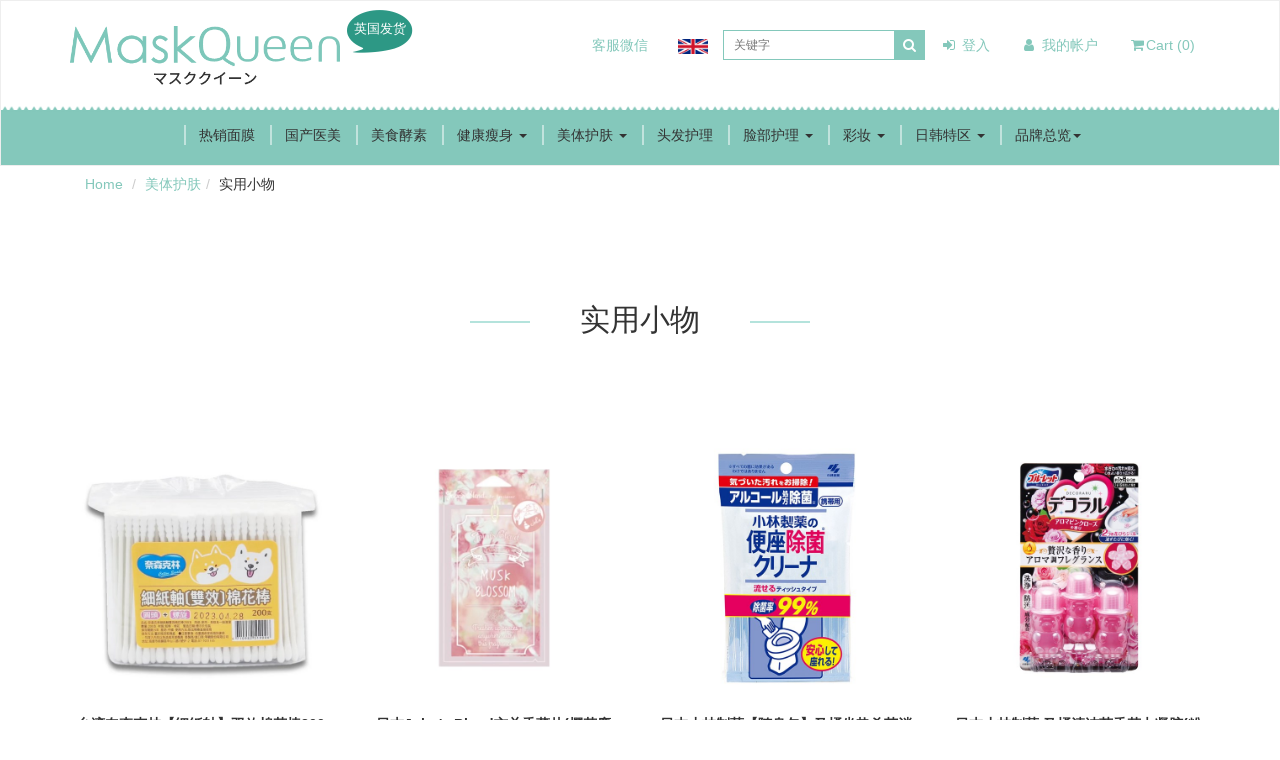

--- FILE ---
content_type: text/html; charset=utf-8
request_url: https://www.maskqueen.com/pro_list.aspx?cid=15
body_size: 103680
content:
<!DOCTYPE html>
<html>
<head>
    <meta http-equiv="Content-Type" content="text/html; charset=utf-8" />
    <title>MaskQueen - 实用小物</title>
    <meta name="description" content="实用小物" />
    <link rel="icon" type="image/png" href="/assets/images/logo_32x32.png" />
    <link rel="apple-touch-icon" href="/assets/images/logo_144x144.png" />

    <meta name="viewport" content="width=device-width, initial-scale=1, maximum-scale=1.0, minimum-scale=1.0, user-scalable=no" />

    <link rel="stylesheet" href="//maxcdn.bootstrapcdn.com/font-awesome/4.7.0/css/font-awesome.min.css" />
    <link rel="stylesheet" href="fonts/icomoon/style.css" />
    <link rel="stylesheet" href="styles/main.css?dt=20180711" />
    <link rel="stylesheet" href="styles/customizer.css?dt=20190408" />
    <link rel="stylesheet" href="styles/other.css?dt=20180325" />

    <!-- Open Graph data -->
    <meta property="og:title" content="MaskQueen - 实用小物" />
    <meta property="og:type" content="website" />
    <meta property="og:site_name" content="MaskQueen" />
    <meta property="og:description" content="实用小物" />
    <meta property="og:image" content="" />
    <link rel="image_src" href="" />

    <!--<link rel="stylesheet" href="//maxcdn.bootstrapcdn.com/font-awesome/4.4.0/css/font-awesome.min.css">
    <link rel="stylesheet" href="assets/css/vendor.min.css">
    <link rel="stylesheet" href="assets/css/app.min.css?dt=20161219">-->
    <!-- HTML5 shim and Respond.js for IE8 support of HTML5 elements and media queries -->
    <!--[if lt IE 9]>
    <script src="//oss.maxcdn.com/html5shiv/3.7.2/html5shiv.min.js"></script>
    <script src="//oss.maxcdn.com/respond/1.4.2/respond.min.js"></script>
    <![endif]-->
    <script src="./js/jquery-1.11.3.min.js"></script>
    <!--Head S--><!--OriginalFilename: mobile\pro_list.html-->
    <script src="_scripts/jquery.lazyload.min.js"></script>
    <!--Head E-->
    <script>
        (function (w, d, s, l, i) {
            w[l] = w[l] || []; w[l].push({
                'gtm.start':
                    new Date().getTime(), event: 'gtm.js'
            }); var f = d.getElementsByTagName(s)[0],
                j = d.createElement(s), dl = l != 'dataLayer' ? '&l=' + l : ''; j.async = true; j.src =
                    'https://www.googletagmanager.com/gtm.js?id=' + i + dl; f.parentNode.insertBefore(j, f);
        })(window, document, 'script', 'dataLayer', 'GTM-5TXCSP5F');</script>

    <!--新版的三層選單Script-->
    <style>
        .product-header .product-title {
            font-size: 24px;
        }
    </style>
</head>
<body class="products">
    
    <header>
        <nav class="navbar navbar-default">
            <form class="form search-form collapse" id="search-form" action="pro_list_search.aspx" method="get" role="form">
                <div class="container">
                    <div class="form-group has-feedback">
                        <label for="search" class="sr-only">輸入您想要搜尋的關鍵字</label>
                        <input type="text" class="form-control" name="keyword" id="txtSearch" placeholder="关键字" />
                        <button class="fa fa-search" onclick="$('#search-form').submit(); return false;"></button>
                        <button data-toggle="collapse" href="#search-form" aria-expanded="false" aria-controls="serachform" class="fa fa-close"></button>
                    </div>
                </div>
            </form>
            <div class="container">
                <!--ENGFlag_M S-->
                <div class="flag-m hidden-lg hidden-md  hidden-sm"><a href="https://www.maskqueen.co.uk/" target="_blank"><img src="assets/images/flag-en.png" style="width:30px;" alt=""></a></div>
                <div class="flag-m hidden-lg hidden-md  hidden-sm" style="left:60px"><a href="#" id="anchorGotoCSM">客服微信</a></div>
                <!--ENGFlag_M E-->
                
                <div class="navbar-right">
                    <ul class="nav nav-horizontal">
                        <!--ENGFlag S-->
                        <li class="flag hidden-xs">
                            <a href="#" id="anchorGotoCS">客服微信</a>
                        </li>
                        <li class="flag hidden-xs">
                            <a href="https://www.maskqueen.co.uk/" target="_blank"><img src="assets/images/flag-en.png" style="width:30px;" alt=""></a>
                        </li>
                        <!--ENGFlag E-->
                        <li class="hidden-lg"><a data-toggle="collapse" href="#search-form" aria-expanded="false" aria-controls="serachform"><i class="fa fa-search"></i></a></li>
                        <li class="hidden-sm  hidden-xs">
                            <form class="form search-form search-form-desktop" action="pro_list_search.aspx" method="get" role="form" id="search-form2">
                                <div class="form-group has-feedback">
                                    <input type="text" class="form-control" name="keyword" id="search" placeholder="关键字">
                                    <button class="fa fa-search" onclick="$('#search-form2').submit(); return false;"></button>
                                </div>
                            </form>
                        </li>
                        <li class="hidden-xs"><a href="login.aspx?returnUrl=%2fpro_list.aspx%3fcid%3d15"><i class="fa fa-sign-in fa-fw"></i> 登入</a></li>
                        <li class="hidden-xs"><a href="./mem_order_list.aspx"><i class="fa fa-user fa-fw"></i> 我的帐户</a></li>
                        <li><a href="cart.aspx"><i class="fa fa-shopping-cart fa-fw"></i><span id="header-cartinfo">Cart (0)</span><!--共1件 / 總價 : £14.95--></a></li>
                        
                    </ul>
                </div>
                <div class="navbar-header push-canvas">
                    <a class="visible-xs navbar-toggle-right" href="./mem_order_list.aspx"><i class="fa fa-user fa-2x"></i> </a>
                    <button type="button" class="navbar-toggle" data-toggle="offcanvas" data-target="#main-nav">
                        <span class="sr-only">Toggle navigation</span>
                        <span class="icon-bar"></span>
                        <span class="icon-bar"></span>
                        <span class="icon-bar"></span>
                    </button>
                    <a class="navbar-brand" href="index.aspx">
                        <img src="assets/images/logo2025.png" alt="MaskQueen" />
                        <div class="loc-icon">
                            <i class="fa ico-top"></i>
                            <div>英国发货<!--英國發貨--></div>
                        </div>
                    </a>
                </div>
            </div>
            <!--MenuBlock S-->
            <div class="navbar-main offcanvas-sm offcanvas-body" id="main-nav">
                <div class="deco">
                    <svg version="1.1" id="Layer_1" xmlns="http://www.w3.org/2000/svg" xmlns:xlink="http://www.w3.org/1999/xlink" x="0px" y="0px"
                         width="100%" height="100%" viewBox="0 0 40000 453.54" enable-background="new 0 0 453.543 453.54"
                         xml:space="preserve">
                    <defs>
                    <pattern id="Pattern" x="0" y="0" width="453.543" height="453.54" patternUnits="userSpaceOnUse">
                    <path d="M432.87,290.385c-8.198-0.49-16.291-5.956-22.562-16.781L354.323,176.7c-12.997-22.615-34.403-22.615-47.471,0
                            l-55.985,96.904c-13.067,22.632-34.438,22.632-47.471,0l-55.949-96.939c-12.998-22.598-34.404-22.598-47.437,0l-55.95,96.939
                            c-6.516,11.351-15.17,16.956-23.718,16.956v3.153H432.87V290.385z" />
                        </pattern>
                        </defs>
                    <rect fill="url(#Pattern)" x="0" y="0" width="10" height="453.54" />
                    </svg>
                </div>
                <div class="container center" id="header-menu-container">
                    <ul class="nav navbar-nav">
                        <!--MenuListBlock2 S-->
                        <li class="">
                            <a href="pro_list.aspx?cid=1">热销面膜</a>
                        </li>
                        
                        <li class="">
                            <a href="pro_list.aspx?cid=84">国产医美</a>
                        </li>
                        
                        <li class="">
                            <a href="pro_list.aspx?cid=61">美食酵素</a>
                        </li>
                        
                        <li class="dropdown">
                            <a href="#" class="dropdown-toggle" data-toggle="dropdown" role="button" aria-haspopup="true"
                               aria-expanded="false">健康瘦身 <span class="caret"></span></a>
                            <ul class="dropdown-menu">
                                <!--MenuList S-->
                                <li><a href="pro_list.aspx?cid=87">便秘|清肠|痔疮</a></li>
                                
                                <li><a href="pro_list.aspx?cid=91">感冒|咳嗽|喉疼</a></li>
                                
                                <li><a href="pro_list.aspx?cid=90">痛经|酸痛|疲劳</a></li>
                                
                                <li><a href="pro_list.aspx?cid=100">解酒|舒眠|香薰</a></li>
                                
                                <li><a href="pro_list.aspx?cid=42">排毒|口臭</a></li>
                                
                                <li><a href="pro_list.aspx?cid=34">酵素|青汁|益生菌</a></li>
                                
                                <li><a href="pro_list.aspx?cid=88">维生素|胶原蛋白</a></li>
                                
                                <li><a href="pro_list.aspx?cid=99">降血脂|胆固醇</a></li>
                                
                                <li><a href="pro_list.aspx?cid=35">纤体瘦身|消水肿</a></li>
                                
                                <li><a href="pro_list.aspx?cid=32">抗菌|除螨|过敏</a></li>
                                
                                <li><a href="pro_list.aspx?cid=78">口腔保健|牙齒美白</a></li>
                                
                                <li><a href="pro_list.aspx?cid=12">护眼|眼药水|洗眼液</a></li>
                                
                                <li><a href="pro_list.aspx?cid=37">美白锭|保湿</a></li>
                                
                                <li><a href="pro_list.aspx?cid=60">保险套|卫生巾</a></li>
                                
                                <li><a href="pro_list.aspx?cid=102">衣物清洗|厕所卫生</a></li>
                                
                                <li><a href="pro_list.aspx?cid=80">個人防護PPE</a></li>
                                
                                <li><a href="pro_list.aspx?cid=14">- 全部产品 -</a></li>
                                <!--MenuList E-->
                            </ul>
                        </li>
                        
                        <li class="dropdown">
                            <a href="#" class="dropdown-toggle" data-toggle="dropdown" role="button" aria-haspopup="true"
                               aria-expanded="false">美体护肤 <span class="caret"></span></a>
                            <ul class="dropdown-menu">
                                <!--MenuList S-->
                                <li><a href="pro_list.aspx?cid=79">卫生巾|私处清洁</a></li>
                                
                                <li><a href="pro_list.aspx?cid=73">沐浴|乳液|冻膜</a></li>
                                
                                <li><a href="pro_list.aspx?cid=13">暖宝宝|眼罩|口罩</a></li>
                                
                                <li><a href="pro_list.aspx?cid=41">瘦身锭|瘦身霜|瘦身贴</a></li>
                                
                                <li><a href="pro_list.aspx?cid=7">胶原蛋白|美白丸|保湿</a></li>
                                
                                <li><a href="pro_list.aspx?cid=47">丰胸|美背|脱毛</a></li>
                                
                                <li><a href="pro_list.aspx?cid=86">内衣洗剂|消臭止汗</a></li>
                                
                                <li><a href="pro_list.aspx?cid=85">止痒|祛疤|皮肤疾患</a></li>
                                
                                <li><a href="pro_list.aspx?cid=92">去脂肪粒</a></li>
                                
                                <li><a href="pro_list.aspx?cid=39">手足保养|排毒足贴</a></li>
                                
                                <li><a href="pro_list.aspx?cid=45">瘦腿袜|美胸衣</a></li>
                                
                                <li><a href="pro_list.aspx?cid=15">实用小物</a></li>
                                
                                <li><a href="pro_list.aspx?cid=20">- 全部产品 -</a></li>
                                <!--MenuList E-->
                            </ul>
                        </li>
                        
                        <li class="">
                            <a href="pro_list.aspx?cid=19">头发护理</a>
                        </li>
                        
                        <li class="dropdown">
                            <a href="#" class="dropdown-toggle" data-toggle="dropdown" role="button" aria-haspopup="true"
                               aria-expanded="false">脸部护理 <span class="caret"></span></a>
                            <ul class="dropdown-menu">
                                <!--MenuList S-->
                                <li><a href="pro_list.aspx?cid=9">抗痘|去黑头|控油|痘痘贴</a></li>
                                
                                <li><a href="pro_list.aspx?cid=17">防晒|隔离|粉饼</a></li>
                                
                                <li><a href="pro_list.aspx?cid=29">卸妆|洗颜|去角质</a></li>
                                
                                <li><a href="pro_list.aspx?cid=93">保湿|舒敏</a></li>
                                
                                <li><a href="pro_list.aspx?cid=94">修护|舒缓|泛红</a></li>
                                
                                <li><a href="pro_list.aspx?cid=6">淡斑|祛疤</a></li>
                                
                                <li><a href="pro_list.aspx?cid=96">收毛孔|去角质</a></li>
                                
                                <li><a href="pro_list.aspx?cid=95">美白|暗沉</a></li>
                                
                                <li><a href="pro_list.aspx?cid=74">紧致|抗皱|抗老</a></li>
                                
                                <li><a href="pro_list.aspx?cid=4">化妆水|化妆棉</a></li>
                                
                                <li><a href="pro_list.aspx?cid=33">面霜|乳液|冻膜</a></li>
                                
                                <li><a href="pro_list.aspx?cid=36">眼膜|眼霜|唇膜</a></li>
                                
                                <li><a href="pro_list.aspx?cid=30">精华液|精油</a></li>
                                
                                <li><a href="pro_list.aspx?cid=22">- 全部产品 -</a></li>
                                <!--MenuList E-->
                            </ul>
                        </li>
                        
                        <li class="dropdown">
                            <a href="#" class="dropdown-toggle" data-toggle="dropdown" role="button" aria-haspopup="true"
                               aria-expanded="false">彩妆 <span class="caret"></span></a>
                            <ul class="dropdown-menu">
                                <!--MenuList S-->
                                <li><a href="pro_list.aspx?cid=44">防晒|隔离|遮瑕</a></li>
                                
                                <li><a href="pro_list.aspx?cid=101">眉笔|眉彩</a></li>
                                
                                <li><a href="pro_list.aspx?cid=97">睫毛膏|睫毛夹</a></li>
                                
                                <li><a href="pro_list.aspx?cid=98">眼线|双眼皮贴</a></li>
                                
                                <li><a href="pro_list.aspx?cid=27">眼妆|眼影|唇彩|修容</a></li>
                                
                                <li><a href="pro_list.aspx?cid=83">唇膏|唇釉|口红|唇蜜</a></li>
                                
                                <li><a href="pro_list.aspx?cid=40">妆前霜|BB霜</a></li>
                                
                                <li><a href="pro_list.aspx?cid=28">气垫|粉饼|遮瑕|修容|高光</a></li>
                                
                                <li><a href="pro_list.aspx?cid=82">底妆|散粉|蜜粉|素顏霜</a></li>
                                
                                <li><a href="pro_list.aspx?cid=81">胭脂|腮红</a></li>
                                
                                <li><a href="pro_list.aspx?cid=25">- 全部产品 -</a></li>
                                <!--MenuList E-->
                            </ul>
                        </li>
                        
                        <li class="dropdown">
                            <a href="#" class="dropdown-toggle" data-toggle="dropdown" role="button" aria-haspopup="true"
                               aria-expanded="false">日韩特区 <span class="caret"></span></a>
                            <ul class="dropdown-menu">
                                <!--MenuList S-->
                                <li><a href="pro_list.aspx?cid=5">暖宝宝|眼罩|口罩</a></li>
                                
                                <li><a href="pro_list.aspx?cid=16">日本最热卖</a></li>
                                
                                <li><a href="pro_list.aspx?cid=24">韩国最热卖</a></li>
                                
                                <li><a href="pro_list.aspx?cid=54">资生堂 </a></li>
                                
                                <li><a href="pro_list.aspx?cid=55">肌美精</a></li>
                                
                                <li><a href="pro_list.aspx?cid=18">Dr. Jart+</a></li>
                                
                                <li><a href="pro_list.aspx?cid=56">春雨Papa recipe</a></li>
                                
                                <li><a href="pro_list.aspx?cid=51">抗菌|排毒|镇咳|便秘</a></li>
                                
                                <li><a href="pro_list.aspx?cid=31">胶原蛋白|酵素|青汁</a></li>
                                
                                <li><a href="pro_list.aspx?cid=3">瘦身|美白|消水肿</a></li>
                                
                                <li><a href="pro_list.aspx?cid=11">护眼|眼药水|洗眼液</a></li>
                                
                                <li><a href="pro_list.aspx?cid=23">- 全部产品 -</a></li>
                                <!--MenuList E-->
                            </ul>
                        </li>
                        <!--MenuListBlock2 E-->
                        <!--MenuListBlock S--><!--MenuListBlock E-->
                        
                        <!--Brand S-->
                        <li class="dropdown">
                            <a href="#" class="dropdown-toggle" data-toggle="dropdown" role="button" aria-haspopup="true" id="ddBrand"
                               aria-expanded="false">品牌总览<span class="caret"></span></a>
                            <ul class="dropdown-menu multi-level" role="menu" aria-labelledby="ddBrand">
                                <li class="dropdown-submenu">
                                    <a href="brand.aspx?country=%E6%97%A5%E6%9C%AC">日本<!--日本--></a>
                                    <ul class="dropdown-submenu-s">
                                        <!--JPBrandList S-->
                                        <li><a href="pro_list.aspx?bid=146">日本&Prism</a></li>
                                        
                                        <li><a href="pro_list.aspx?bid=141">日本+tmr</a></li>
                                        
                                        <li><a href="pro_list.aspx?bid=139">日本8 THE THALASSO</a></li>
                                        
                                        <li><a href="pro_list.aspx?bid=148">日本Amino Mason</a></li>
                                        
                                        <li><a href="pro_list.aspx?bid=136">日本BOTANIST</a></li>
                                        
                                        <li><a href="pro_list.aspx?bid=137">日本FINO</a></li>
                                        
                                        <li><a href="pro_list.aspx?bid=138">日本HONEYQUE</a></li>
                                        
                                        <li><a href="pro_list.aspx?bid=145">日本Off & Relax</a></li>
                                        
                                        <li><a href="pro_list.aspx?bid=150">日本PDC</a></li>
                                        
                                        <li><a href="pro_list.aspx?bid=147">日本PURUNT</a></li>
                                        
                                        <li><a href="pro_list.aspx?bid=143">日本THERATIS</a></li>
                                        
                                        <li><a href="pro_list.aspx?bid=140">日本TSUBAKI</a></li>
                                        
                                        <li><a href="pro_list.aspx?bid=149">日本Unlabel LAB</a></li>
                                        
                                        <li><a href="pro_list.aspx?bid=144">日本YOLU</a></li>
                                        
                                        <li><a href="pro_list.aspx?bid=153">日本&honey</a></li>
                                        
                                        <li><a href="pro_list.aspx?bid=155">日本ANESSA安耐晒</a></li>
                                        
                                        <li><a href="pro_list.aspx?bid=142">日本Diane</a></li>
                                        
                                        <li><a href="pro_list.aspx?bid=156">日本FUJIKO</a></li>
                                        
                                        <li><a href="pro_list.aspx?bid=152">日本ICHIKAMI</a></li>
                                        
                                        <li><a href="pro_list.aspx?bid=157">日本利尻昆布</a></li>
                                        
                                        <li><a href="pro_list.aspx?bid=154">日本御木本</a></li>
                                        
                                        <li><a href="pro_list.aspx?bid=158">日本CEZANNE</a></li>
                                        
                                        <li><a href="pro_list.aspx?bid=89">日本零食</a></li>
                                        
                                        <li><a href="pro_list.aspx?bid=30">日本softymo丝芙蒂</a></li>
                                        
                                        <li><a href="pro_list.aspx?bid=167">BIFESTA</a></li>
                                        
                                        <li><a href="pro_list.aspx?bid=151">日本曼丹</a></li>
                                        
                                        <li><a href="pro_list.aspx?bid=44">日本高丝</a></li>
                                        
                                        <li><a href="pro_list.aspx?bid=38">日本狮王</a></li>
                                        
                                        <li><a href="pro_list.aspx?bid=41">BIORE</a></li>
                                        
                                        <li><a href="pro_list.aspx?bid=80">日本大创</a></li>
                                        
                                        <li><a href="pro_list.aspx?bid=34">日本花王</a></li>
                                        
                                        <li><a href="pro_list.aspx?bid=110">日本龙角散</a></li>
                                        
                                        <li><a href="pro_list.aspx?bid=29">日本佳丽宝</a></li>
                                        
                                        <li><a href="pro_list.aspx?bid=45">日本肌美精</a></li>
                                        
                                        <li><a href="pro_list.aspx?bid=135">日本ELIXIR</a></li>
                                        
                                        <li><a href="pro_list.aspx?bid=108">日本LAVONS</a></li>
                                        
                                        <li><a href="pro_list.aspx?bid=47">日本资生堂</a></li>
                                        
                                        <li><a href="pro_list.aspx?bid=23">日本金鸟</a></li>
                                        
                                        <li><a href="pro_list.aspx?bid=103">日本参天</a></li>
                                        
                                        <li><a href="pro_list.aspx?bid=46">日本小林制药</a></li>
                                        
                                        <li><a href="pro_list.aspx?bid=40">日本新谷酵素</a></li>
                                        
                                        <li><a href="pro_list.aspx?bid=39">日本大麦若葉</a></li>
                                        
                                        <li><a href="pro_list.aspx?bid=67">日本女の欲望</a></li>
                                        
                                        <li><a href="pro_list.aspx?bid=43">日本樹の惠本舖</a></li>
                                        
                                        <li><a href="pro_list.aspx?bid=94">日本花王Liese莉婕</a></li>
                                        
                                        <li><a href="pro_list.aspx?bid=107">日本SOS</a></li>
                                        
                                        <li><a href="pro_list.aspx?bid=76">日本DHC</a></li>
                                        
                                        <li><a href="pro_list.aspx?bid=132">日本AXXZIA</a></li>
                                        
                                        <li><a href="pro_list.aspx?bid=109">日本SK-II</a></li>
                                        
                                        <li><a href="pro_list.aspx?bid=49">日本HABA</a></li>
                                        
                                        <li><a href="pro_list.aspx?bid=69">日本POLA</a></li>
                                        
                                        <li><a href="pro_list.aspx?bid=101">日本Curel</a></li>
                                        
                                        <li><a href="pro_list.aspx?bid=77">日本FANCL</a></li>
                                        
                                        <li><a href="pro_list.aspx?bid=59">日本UTENA</a></li>
                                        
                                        <li><a href="pro_list.aspx?bid=70">日本ALBION</a></li>
                                        
                                        <li><a href="pro_list.aspx?bid=21">日本Kiss Me</a></li>
                                        
                                        <li><a href="pro_list.aspx?bid=99">日本Saborino</a></li>
                                        
                                        <li><a href="pro_list.aspx?bid=32">日本LuLuLun</a></li>
                                        
                                        <li><a href="pro_list.aspx?bid=102">日本Creer Beaute</a></li>
                                        
                                        <li><a href="pro_list.aspx?bid=92">日本Quality First</a></li>
                                        
                                        <li><a href="pro_list.aspx?bid=79">日本ROHTO乐敦</a></li>
                                        
                                        <li><a href="pro_list.aspx?bid=82">日本CANMAKE</a></li>
                                        
                                        <li><a href="pro_list.aspx?bid=68">日本CPB肌肤之钥</a></li>
                                        
                                        <li><a href="pro_list.aspx?bid=95">日本KATE</a></li>
                                        
                                        <li><a href="pro_list.aspx?bid=98">日本MINON</a></li>
                                        
                                        <li><a href="pro_list.aspx?bid=100">日本SANA</a></li>
                                        <!--JPBrandList E-->
                                    </ul>
                                </li>
                                <li class="dropdown-submenu">
                                    <a tabindex="-1" href="brand.aspx?country=%E9%9F%93%E5%9C%8B">韩国<!--韓國--></a>
                                    <ul class="dropdown-submenu-s">
                                        <!--KRBrandList S-->
                                        <li><a href="pro_list.aspx?bid=52">韩国品牌</a></li>
                                        
                                        <li><a href="pro_list.aspx?bid=37">韩国MEDIHEAL</a></li>
                                        
                                        <li><a href="pro_list.aspx?bid=96">韩国JMsolution</a></li>
                                        
                                        <li><a href="pro_list.aspx?bid=55">韩国Dr. Jart+</a></li>
                                        
                                        <li><a href="pro_list.aspx?bid=170">韩国WONJIN</a></li>
                                        
                                        <li><a href="pro_list.aspx?bid=169">韩国REJURAN</a></li>
                                        
                                        <li><a href="pro_list.aspx?bid=64">韩国Torriden</a></li>
                                        
                                        <li><a href="pro_list.aspx?bid=57">韩国SNP</a></li>
                                        
                                        <li><a href="pro_list.aspx?bid=66">韩国春雨</a></li>
                                        
                                        <li><a href="pro_list.aspx?bid=58">韩国AHC</a></li>
                                        
                                        <li><a href="pro_list.aspx?bid=174">韩国numbuzin</a></li>
                                        
                                        <li><a href="pro_list.aspx?bid=172">韩国ANUA</a></li>
                                        
                                        <li><a href="pro_list.aspx?bid=56">韩国medicube</a></li>
                                        
                                        <li><a href="pro_list.aspx?bid=78">韩国RYO</a></li>
                                        
                                        <li><a href="pro_list.aspx?bid=173">韩国Dr.FORHAIR</a></li>
                                        
                                        <li><a href="pro_list.aspx?bid=114">韩国3CE</a></li>
                                        
                                        <li><a href="pro_list.aspx?bid=168">韓國CNP Laboratory</a></li>
                                        
                                        <li><a href="pro_list.aspx?bid=75">韩国banila co</a></li>
                                        
                                        <li><a href="pro_list.aspx?bid=62">韩国兰芝</a></li>
                                        <!--KRBrandList E-->
                                    </ul>
                                </li>
                                <li class="dropdown-submenu">
                                    <a href="brand.aspx?country=%E5%9B%BD%E8%B4%A7">国货</a>
                                    <ul class="dropdown-submenu-s">
                                        <!--CNBrandList S-->
                                        <li><a href="pro_list.aspx?bid=163">半亩花田</a></li>
                                        
                                        <li><a href="pro_list.aspx?bid=164">且初</a></li>
                                        
                                        <li><a href="pro_list.aspx?bid=65">EHD</a></li>
                                        
                                        <li><a href="pro_list.aspx?bid=165">六神</a></li>
                                        
                                        <li><a href="pro_list.aspx?bid=166">OhSunny</a></li>
                                        
                                        <li><a href="pro_list.aspx?bid=134">Za姬芮</a></li>
                                        
                                        <li><a href="pro_list.aspx?bid=115">敷尔佳</a></li>
                                        
                                        <li><a href="pro_list.aspx?bid=116">可复美</a></li>
                                        
                                        <li><a href="pro_list.aspx?bid=117">芙清</a></li>
                                        
                                        <li><a href="pro_list.aspx?bid=161">FAN BEAUTY DIARY</a></li>
                                        
                                        <li><a href="pro_list.aspx?bid=125">润百颜</a></li>
                                        
                                        <li><a href="pro_list.aspx?bid=121">创福康</a></li>
                                        
                                        <li><a href="pro_list.aspx?bid=124">薇诺娜</a></li>
                                        
                                        <li><a href="pro_list.aspx?bid=120">绽妍</a></li>
                                        
                                        <li><a href="pro_list.aspx?bid=118">芙芙</a></li>
                                        
                                        <li><a href="pro_list.aspx?bid=159">彩棠</a></li>
                                        
                                        <li><a href="pro_list.aspx?bid=162">完美日记</a></li>
                                        
                                        <li><a href="pro_list.aspx?bid=127">花知晓</a></li>
                                        
                                        <li><a href="pro_list.aspx?bid=128">INTO YOU心慕与你</a></li>
                                        <!--CNBrandList E-->
                                    </ul>
                                </li>
                                <li class="dropdown-submenu">
                                    <a href="brand.aspx?country=%E5%8F%B0%E6%B9%BE">台湾<!--台灣--></a>
                                    <ul class="dropdown-submenu-s">
                                        <!--TWBrandList S-->
                                        <li><a href="pro_list.aspx?bid=18">台湾森田药粧</a></li>
                                        
                                        <li><a href="pro_list.aspx?bid=10">台湾我的美丽日记</a></li>
                                        
                                        <li><a href="pro_list.aspx?bid=27">台湾TTM提提研</a></li>
                                        
                                        <li><a href="pro_list.aspx?bid=14">台湾牛尔NARUKO</a></li>
                                        
                                        <li><a href="pro_list.aspx?bid=12">台湾未来美</a></li>
                                        
                                        <li><a href="pro_list.aspx?bid=8">台湾宠爱之名</a></li>
                                        
                                        <li><a href="pro_list.aspx?bid=9">台湾DR. WU</a></li>
                                        
                                        <li><a href="pro_list.aspx?bid=130">台湾Dr.Satin</a></li>
                                        
                                        <li><a href="pro_list.aspx?bid=171">台湾我的心机</a></li>
                                        
                                        <li><a href="pro_list.aspx?bid=33">国內品牌</a></li>
                                        
                                        <li><a href="pro_list.aspx?bid=129">LOVEMORE丰台湾</a></li>
                                        
                                        <li><a href="pro_list.aspx?bid=28">台湾DMC欣兰</a></li>
                                        
                                        <li><a href="pro_list.aspx?bid=11">台湾Neogence 霓净思</a></li>
                                        
                                        <li><a href="pro_list.aspx?bid=13">台湾广源良</a></li>
                                        
                                        <li><a href="pro_list.aspx?bid=88">台湾佳德</a></li>
                                        
                                        <li><a href="pro_list.aspx?bid=85">台湾烟酒</a></li>
                                        
                                        <li><a href="pro_list.aspx?bid=90">台湾乖乖</a></li>
                                        
                                        <li><a href="pro_list.aspx?bid=35">台湾易珈生技</a></li>
                                        
                                        <li><a href="pro_list.aspx?bid=91">台湾义美生机</a></li>
                                        
                                        <li><a href="pro_list.aspx?bid=86">台湾黑金传奇</a></li>
                                        <!--TWBrandList E-->
                                    </ul>
                                </li>
                                <li class="dropdown-submenu">
                                    <a href="brand.aspx?country=%E7%BA%BD%E6%BE%B3">美欧纽澳<!--纽澳--></a>
                                    <ul class="dropdown-submenu-s">
                                        <!--NABrandList S-->
                                        <li><a href="pro_list.aspx?bid=160">修丽可</a></li>
                                        
                                        <li><a href="pro_list.aspx?bid=133">理肤泉La Roche-Posay</a></li>
                                        
                                        <li><a href="pro_list.aspx?bid=113">澳洲EAORON</a></li>
                                        
                                        <li><a href="pro_list.aspx?bid=111">新西兰Jema Rose</a></li>
                                        <!--NABrandList E-->
                                    </ul>
                                </li>
                                <li><a href="brand.aspx">-全品牌-<!--全品牌--></a></li>
                            </ul>
                        </li>
                        <!--Brand E-->
                        <!--AlliedWebsites S-->
                        
                        <!--TWLink S-->
                        <!--<li class="loc-li" style="padding:10px;">
                    <a href="#"
                       class="btn btn-tw gee"
                       data-gene="click:linkModal"
                       data-label="台湾直邮"
                       data-slug="tw"
                       data-body="万种日韩台护肤美妆好物<br> 台湾EMS直送英国 | 满£100免邮+包关税"
                       data-url="https://tw.maskqueen.com/"
                       data-target="#link-modal"
                       style="padding:4px;">台湾直邮</a>
                </li>-->
                        <!--TWLink E-->
                        <!--KRLink S-->
                        <!--20210202 因疫情無直郵先關閉-->
                        <li class="loc-li" style="padding:10px; display:none;">
                            <a href="#"
                               class="btn btn-ko gee"
                               data-gene="click:linkModal"
                               data-label="韩国直邮"
                               data-slug="ko"
                               data-body="首尔专柜采购<br> EMS直送英国 | 满£100免邮+包关税"
                               data-url="https://kr.maskqueen.com/"
                               data-target="#link-modal"
                               style="padding:4px;">韩国直邮</a>
                        </li>
                        <!--KRLink E-->
                        <!--<li style="padding:10px"><a href="//www.maskqueen.com/" onclick="GotoMaskQueenWebsite(); return false;"
                class="btn btn-eng custom-tooltip" style="padding:4px" data-toggle="tooltip" data-placement="bottom" data-animation="false" title="进入英国发货网站">英国发货</a></li>-->
                        <!--AlliedWebsites E-->
                    </ul>
                </div>
            </div>
            <!--MenuBlock E-->
        </nav>
    </header>
    <div id="link-modal" class="en link-modal modal fade" role="dialog">
        <div class="modal-dialog">
            <!-- Modal content-->
            <div class="modal-content">
                <div class="modal-body text-center">
                    <h3> 进入MASKQUEEN<br><span class="loc">---</span>网站</h3>
                    <p class="body"></p> <br>
                    <a class="btn btn-primary btn-url" href="#" target="_blank">OK</a>
                    <button type="button" class="btn btn-default" data-dismiss="modal">取消</button>
                </div>
            </div>
        </div>
    </div>
    <script defer>
        function GotoMaskQueenWebsite() {
            swal({
                title: '进入 MaskQueen <br/>英国发货网站',
                text: '满£50包邮 隔日送达',
                //timer: 3000,
                confirmButtonText: '知道了'
            }).then(function () {
                window.open('https://www.maskqueen.com/');
            }, function (dismiss) {
                //console.log(dismiss);
                //if (dismiss === 'timer') {
                //    window.open('http://www.maskqueen.com/'); //自動彈跳會被擋下
                //    //console.log('I was closed by the timer')
                //}
            });
        }

        $(function () {
            $('[data-toggle="tooltip"]').tooltip();
        })
    </script>
    <!--Body S--><!--OriginalFilename: mobile\pro_list.html-->
    <div class="section nomargin">
        <div class="container">
            <ol class="breadcrumb">
                <li><a href="Index.aspx">Home</a></li>
                <li><a href='pro_list.aspx?cid=20' >美体护肤</a></li><li clsss='active'>实用小物</li>
                <!--<li class="active">Link</li>-->
            </ol>
        </div>
    </div>
    
    <div class="page">
        
        <h1 class="page-title">实用小物</h1>
        <div class="sidebar">
            
        </div>
        
        <div class="products block" id="all-product-list">
            <div class="container">
                <div class="grid">
                    <div class="row">
                        <!--ProList S-->
                        <div class="col-sm-3 col-xs-6">
                            <div class="card ">
                                <img data-original="/_uploads/Product/2024/09/11/2024091113202345_600x600.jpg" />
                                
                                <h4 class="card-title">台湾奈森克林【细纸轴】双效棉花棒200支</h4>
                                
                                <p class="price center">
                                    <del class="text-muted">£3.95</del>
                                    <ins>£2.45</ins>
                                </p>
                                <a href="pro_detail.aspx?pid=2832" class="hover"></a>
                            </div>
                        </div>
                        
                        <div class="col-sm-3 col-xs-6">
                            <div class="card ">
                                <img data-original="/_uploads/Product/2024/08/25/2024082514091289_600x600.jpg" />
                                
                                <h4 class="card-title">日本John's Blend玄关香薰片(樱花麝香)1片</h4>
                                
                                <p class="price center">
                                    <del class="text-muted">£3.95</del>
                                    <ins>£2.95</ins>
                                </p>
                                <a href="pro_detail.aspx?pid=2807" class="hover"></a>
                            </div>
                        </div>
                        
                        <div class="col-sm-3 col-xs-6">
                            <div class="card ">
                                <img data-original="/_uploads/Product/2025/04/12/2025041217460407_600x600.jpg" />
                                
                                <h4 class="card-title">日本小林制药【随身包】马桶坐垫杀菌消毒巾10入</h4>
                                
                                <p class="price center">
                                    <del class="text-muted">£5.25</del>
                                    <ins>£3.25</ins>
                                </p>
                                <a href="pro_detail.aspx?pid=2971" class="hover"></a>
                            </div>
                        </div>
                        
                        <div class="col-sm-3 col-xs-6">
                            <div class="card ">
                                <img data-original="/_uploads/Product/2025/03/22/2025032219355739_600x600.jpg" />
                                
                                <h4 class="card-title">日本小林制药 马桶清洁芳香花办凝胶(粉漾玫瑰)3入</h4>
                                
                                <p class="price center">
                                    <del class="text-muted">£5.95</del>
                                    <ins>£3.95</ins>
                                </p>
                                <a href="pro_detail.aspx?pid=2970" class="hover"></a>
                            </div>
                        </div>
                        
                        <div class="col-sm-3 col-xs-6">
                            <div class="card ">
                                <img data-original="/_uploads/Product/2025/04/12/2025041217434736_600x600.jpg" />
                                
                                <h4 class="card-title">日本小林制药 马桶清洁芳香花办凝胶(自然花香)3入</h4>
                                
                                <p class="price center">
                                    <del class="text-muted">£5.95</del>
                                    <ins>£3.95</ins>
                                </p>
                                <a href="pro_detail.aspx?pid=2969" class="hover"></a>
                            </div>
                        </div>
                        
                        <div class="col-sm-3 col-xs-6">
                            <div class="card ">
                                <img data-original="/_uploads/Product/2025/03/09/2025030915463085_600x600.jpg" />
                                
                                <h4 class="card-title">日本小林制药 一滴消臭元马桶清洁便携装(甜蜜玫瑰)20ml</h4>
                                
                                <p class="price center">
                                    <del class="text-muted">£5.95</del>
                                    <ins>£3.95</ins>
                                </p>
                                <a href="pro_detail.aspx?pid=2967" class="hover"></a>
                            </div>
                        </div>
                        
                        <div class="col-sm-3 col-xs-6">
                            <div class="card ">
                                <img data-original="/_uploads/Product/2024/12/26/2024122621442032_600x600.jpg" />
                                
                                <h4 class="card-title">日本小林制药【冷冻库】迷你型冰箱用去味剂26g</h4>
                                
                                <p class="price center">
                                    <del class="text-muted">£5.95</del>
                                    <ins>£3.95</ins>
                                </p>
                                <a href="pro_detail.aspx?pid=2889" class="hover"></a>
                            </div>
                        </div>
                        
                        <div class="col-sm-3 col-xs-6">
                            <div class="card ">
                                <img data-original="/_uploads/Product/2025/03/23/2025032317003702_600x600.jpg" />
                                
                                <h4 class="card-title">日本小林制药 婴儿用退热贴12枚(2枚x6包)</h4>
                                
                                <p class="price center">
                                    <del class="text-muted">£8.95</del>
                                    <ins>£5.95</ins>
                                </p>
                                <a href="pro_detail.aspx?pid=2979" class="hover"></a>
                            </div>
                        </div>
                        
                        <div class="col-sm-3 col-xs-6">
                            <div class="card ">
                                <img data-original="/_uploads/Product/2024/08/12/2024081222300427_600x600.jpg" />
                                
                                <h4 class="card-title">日本ITO 抽取式洁面洗脸巾60抽</h4>
                                
                                <p class="price center">
                                    <del class="text-muted">£9.35</del>
                                    <ins>£6.35</ins>
                                </p>
                                <a href="pro_detail.aspx?pid=2806" class="hover"></a>
                            </div>
                        </div>
                        
                        <div class="col-sm-3 col-xs-6">
                            <div class="card ">
                                <img data-original="/_uploads/Product/2024/12/01/2024120114364301_600x600.jpg" />
                                
                                <h4 class="card-title">日本BAND-AID【高跟鞋之友】超强软垫人工皮防水胶布6枚入</h4>
                                
                                <p class="price center">
                                    <del class="text-muted">£12.95</del>
                                    <ins>£8.95</ins>
                                </p>
                                <a href="pro_detail.aspx?pid=2887" class="hover"></a>
                            </div>
                        </div>
                        
                        <div class="col-sm-3 col-xs-6">
                            <div class="card ">
                                <img data-original="/_uploads/Product/2024/08/25/2024082514105858_600x600.jpg" />
                                
                                <h4 class="card-title">日本JOHN'S BLEND罐装啫喱香薰(樱花麝香)135g</h4>
                                
                                <p class="price center">
                                    <del class="text-muted">£12.95</del>
                                    <ins>£9.95</ins>
                                </p>
                                <a href="pro_detail.aspx?pid=2808" class="hover"></a>
                            </div>
                        </div>
                        
                        <div class="col-sm-3 col-xs-6">
                            <div class="card ">
                                <img data-original="/_uploads/Product/2023/01/02/2023010219450117_600x600.jpg" />
                                
                                <h4 class="card-title">日本资生堂 匠之技213睫毛夹</h4>
                                
                                <p class="price center">
                                    <del class="text-muted">£19.95</del>
                                    <ins>£13.95</ins>
                                </p>
                                <a href="pro_detail.aspx?pid=2561" class="hover"></a>
                            </div>
                        </div>
                        
                        <div class="col-sm-3 col-xs-6">
                            <div class="card ">
                                <img data-original="/_uploads/Product/2025/03/30/2025033012390460_600x600.jpg" />
                                
                                <h4 class="card-title">日本John's Blend玄关香薰片(樱花麝香)12片</h4>
                                
                                <p class="price center">
                                    <del class="text-muted">£35.95</del>
                                    <ins>£27.95</ins>
                                </p>
                                <a href="pro_detail.aspx?pid=2966" class="hover"></a>
                            </div>
                        </div>
                        
                        <div class="col-sm-3 col-xs-6">
                            <div class="card ">
                                <img data-original="/_uploads/Product/2021/10/03/2021100320594045_600x600.jpg" />
                                
                                <h4 class="card-title">日本COGIT【排毒消水肿】脸部陶瓷刮痧板(粉色)</h4>
                                
                                <p class="price center">
                                    <del class="text-muted">£15.95</del>
                                    <ins>£11.95</ins>
                                </p>
                                <a href="pro_detail.aspx?pid=2406" class="hover"></a>
                            </div>
                        </div>
                        
                        <div class="col-sm-3 col-xs-6">
                            <div class="card ">
                                <img data-original="/_uploads/Product/2024/05/26/2024052611113108_600x600.jpg" />
                                
                                <h4 class="card-title">芙芙【修护舒缓】清颜日夜守护痘痘贴12+6贴</h4>
                                
                                <p class="price center">
                                    <del class="text-muted">£9.95</del>
                                    <ins>£6.95</ins>
                                </p>
                                <a href="pro_detail.aspx?pid=2504" class="hover"></a>
                            </div>
                        </div>
                        
                        <div class="col-sm-3 col-xs-6">
                            <div class="card ">
                                <img data-original="/_uploads/Product/2025/03/23/2025032311452745_600x600.jpg" />
                                
                                <h4 class="card-title">芙芙【夜用】修护痘痘贴36贴</h4>
                                
                                <p class="price center">
                                    <del class="text-muted">£11.95</del>
                                    <ins>£7.95</ins>
                                </p>
                                <a href="pro_detail.aspx?pid=2977" class="hover"></a>
                            </div>
                        </div>
                        
                        <div class="col-sm-3 col-xs-6">
                            <div class="card ">
                                <img data-original="/_uploads/Product/2025/03/23/2025032311420043_600x600.jpg" />
                                
                                <h4 class="card-title">芙芙【日用】隐形痘痘贴36贴</h4>
                                
                                <p class="price center">
                                    <del class="text-muted">£11.95</del>
                                    <ins>£7.95</ins>
                                </p>
                                <a href="pro_detail.aspx?pid=2976" class="hover"></a>
                            </div>
                        </div>
                        
                        <div class="col-sm-3 col-xs-6">
                            <div class="card ">
                                <img data-original="/_uploads/Product/2023/02/28/2023022816093989_600x600.jpg" />
                                
                                <h4 class="card-title">日本Fujiko【发际线填充神器】发际线修容拍拍粉4g 遮大额头 修补鬓角</h4>
                                
                                <p class="price center">
                                    <del class="text-muted">£23.95</del>
                                    <ins>£17.95</ins>
                                </p>
                                <a href="pro_detail.aspx?pid=2596" class="hover"></a>
                            </div>
                        </div>
                        
                        <div class="col-sm-3 col-xs-6">
                            <div class="card ">
                                <img data-original="/_uploads/Product/2021/03/11/2021031119420056_600x600.jpg" />
                                
                                <h4 class="card-title">日本LION狮王【清爽柑橘】药用泡沫杀菌消毒洗手液 儿童洗手液250ML</h4>
                                
                                <p class="price center">
                                    <del class="text-muted">£12.95</del>
                                    <ins>£8.95</ins>
                                </p>
                                <a href="pro_detail.aspx?pid=2344" class="hover"></a>
                            </div>
                        </div>
                        
                        <div class="col-sm-3 col-xs-6">
                            <div class="card ">
                                <img data-original="/_uploads/Product/2021/03/11/2021031119442671_600x600.jpg" />
                                
                                <h4 class="card-title">日本LION狮王【百果香】药用泡沫杀菌消毒洗手液 儿童洗手液250ML</h4>
                                
                                <p class="price center">
                                    <del class="text-muted">£12.95</del>
                                    <ins>£8.95</ins>
                                </p>
                                <a href="pro_detail.aspx?pid=2345" class="hover"></a>
                            </div>
                        </div>
                        
                        <div class="col-sm-3 col-xs-6">
                            <div class="card ">
                                <img data-original="/_uploads/Product/2021/04/02/2021040213543477_600x600.jpg" />
                                
                                <h4 class="card-title">日本白兔制薬【静心止痛】EVE A锭低刺激痛经舒缓片24錠</h4>
                                
                                <p class="price center">
                                    <del class="text-muted">£8.95</del>
                                    <ins>£5.95</ins>
                                </p>
                                <a href="pro_detail.aspx?pid=2356" class="hover"></a>
                            </div>
                        </div>
                        
                        <div class="col-sm-3 col-xs-6">
                            <div class="card ">
                                <img data-original="/_uploads/Product/2021/11/27/2021112712573220_600x600.jpg" />
                                
                                <h4 class="card-title">日本小林制药【预防打呼】止鼾鼻贴 呼吸贴 鼻子安睡贴21贴(无香气)</h4>
                                
                                <p class="price center">
                                    <del class="text-muted">£12.95</del>
                                    <ins>£8.95</ins>
                                </p>
                                <a href="pro_detail.aspx?pid=2193" class="hover"></a>
                            </div>
                        </div>
                        
                        <div class="col-sm-3 col-xs-6">
                            <div class="card ">
                                <img data-original="/_uploads/Product/2017/06/28/2017062818522085_600x600.jpg" />
                                
                                <h4 class="card-title">日本冈本 001超薄避孕套3入</h4>
                                
                                <p class="price center">
                                    <del class="text-muted">£13.95</del>
                                    <ins>£9.95</ins>
                                </p>
                                <a href="pro_detail.aspx?pid=1383" class="hover"></a>
                            </div>
                        </div>
                        
                        <div class="col-sm-3 col-xs-6">
                            <div class="card ">
                                <img data-original="/_uploads/Product/2018/12/17/2018121717295957_600x600.jpg" />
                                
                                <h4 class="card-title">日本Sagami相模【001超薄】幸福避孕套安全套0.01mm(5只装)</h4>
                                
                                <p class="price center">
                                    <del class="text-muted">£18.95</del>
                                    <ins>£12.95</ins>
                                </p>
                                <a href="pro_detail.aspx?pid=1721" class="hover"></a>
                            </div>
                        </div>
                        
                        <div class="col-sm-3 col-xs-6">
                            <div class="card ">
                                <img data-original="/_uploads/Product/2020/03/02/2020030210154646_600x600.jpg" />
                                
                                <h4 class="card-title">日本ITO伊藤 洗脸巾一次性纯棉洗脸巾 加厚柔肤吸水洁面巾80片</h4>
                                
                                <p class="price center">
                                    <del class="text-muted">£12.95</del>
                                    <ins>£8.95</ins>
                                </p>
                                <a href="pro_detail.aspx?pid=2014" class="hover"></a>
                            </div>
                        </div>
                        
                        <div class="col-sm-3 col-xs-6">
                            <div class="card ">
                                <img data-original="/_uploads/Product/2020/11/19/2020111923314243_600x600.jpg" />
                                
                                <h4 class="card-title">日本KOKUBO小久保 洗面皂起泡网</h4>
                                
                                <p class="price center">
                                    <del class="text-muted">£3.95</del>
                                    <ins>£2.95</ins>
                                </p>
                                <a href="pro_detail.aspx?pid=2262" class="hover"></a>
                            </div>
                        </div>
                        
                        <div class="col-sm-3 col-xs-6">
                            <div class="card ">
                                <img data-original="/_uploads/Product/2020/11/19/2020111923111924_600x600.jpg" />
                                
                                <h4 class="card-title">日本KOKUBO小久保 洗面奶起泡网</h4>
                                
                                <p class="price center">
                                    <del class="text-muted">£3.95</del>
                                    <ins>£2.95</ins>
                                </p>
                                <a href="pro_detail.aspx?pid=2261" class="hover"></a>
                            </div>
                        </div>
                        
                        <div class="col-sm-3 col-xs-6">
                            <div class="card ">
                                <img data-original="/_uploads/Product/2025/01/27/2025012710030547_600x600.jpg" />
                                
                                <h4 class="card-title">日本DAISO大创【2025新版】刷具清洁剂80ml 粉刷专用洗剂</h4>
                                
                                <p class="price center">
                                    <del class="text-muted">£6.25</del>
                                    <ins>£4.25</ins>
                                </p>
                                <a href="pro_detail.aspx?pid=2162" class="hover"></a>
                            </div>
                        </div>
                        
                        <div class="col-sm-3 col-xs-6">
                            <div class="card ">
                                <img data-original="/_uploads/Product/2020/06/25/2020062513152218_600x600.jpg" />
                                
                                <h4 class="card-title">日本Hisamitsu久光制药 萨隆巴斯肩腰关节消炎镇痛贴/伤筋膏中号40枚</h4>
                                
                                <p class="price center">
                                    <del class="text-muted">£18.95</del>
                                    <ins>£12.95</ins>
                                </p>
                                <a href="pro_detail.aspx?pid=2186" class="hover"></a>
                            </div>
                        </div>
                        
                        <div class="col-sm-3 col-xs-6">
                            <div class="card ">
                                <img data-original="/_uploads/Product/2020/05/25/2020052513394334_600x600.jpg" />
                                
                                <h4 class="card-title">日本小林制药【治疗多种疼痛】外用镇痛消炎液80ml</h4>
                                
                                <p class="price center">
                                    <del class="text-muted">£14.95</del>
                                    <ins>£9.95</ins>
                                </p>
                                <a href="pro_detail.aspx?pid=2128" class="hover"></a>
                            </div>
                        </div>
                        
                        <div class="col-sm-3 col-xs-6">
                            <div class="card ">
                                <img data-original="/_uploads/Product/2020/06/25/2020062512420419_600x600.jpg" />
                                
                                <h4 class="card-title">日本Hisamitsu久光制药 萨隆巴斯肩腰关节消炎镇痛贴/伤筋膏140枚</h4>
                                
                                <p class="price center">
                                    <del class="text-muted">£22.95</del>
                                    <ins>£16.95</ins>
                                </p>
                                <a href="pro_detail.aspx?pid=2185" class="hover"></a>
                            </div>
                        </div>
                        
                        <div class="col-sm-3 col-xs-6">
                            <div class="card ">
                                <img data-original="/_uploads/Product/2024/12/26/2024122621283541_600x600.jpg" />
                                
                                <h4 class="card-title">日本第一三共LOXONIN EX酸痛消炎贴布21枚</h4>
                                
                                <p class="price center">
                                    <del class="text-muted">£34.95</del>
                                    <ins>£25.95</ins>
                                </p>
                                <a href="pro_detail.aspx?pid=2888" class="hover"></a>
                            </div>
                        </div>
                        
                        <div class="col-sm-3 col-xs-6">
                            <div class="card ">
                                <img data-original="/_uploads/Product/2023/01/08/2023010810480614_600x600.jpg" />
                                
                                <h4 class="card-title">日本久光制药 消炎鎮痛貼7枚装 </h4>
                                
                                <p class="price center">
                                    <del class="text-muted">£10.35</del>
                                    <ins>£7.35</ins>
                                </p>
                                <a href="pro_detail.aspx?pid=2562" class="hover"></a>
                            </div>
                        </div>
                        
                        <div class="col-sm-3 col-xs-6">
                            <div class="card ">
                                <img data-original="/_uploads/Product/2020/12/17/2020121700065397_600x600.jpg" />
                                
                                <h4 class="card-title">日本Mizuho Brush Shaku尺【熊野笔巨匠制作】美鼻去黑头专用清洁刷</h4>
                                
                                <p class="price center">
                                    <del class="text-muted">£23.95</del>
                                    <ins>£15.95</ins>
                                </p>
                                <a href="pro_detail.aspx?pid=2083" class="hover"></a>
                            </div>
                        </div>
                        
                        <div class="col-sm-3 col-xs-6">
                            <div class="card ">
                                <img data-original="/_uploads/Product/2020/04/04/2020040411202322_600x600.jpg" />
                                
                                <h4 class="card-title">日本UYEKI【不含杀虫剂】双效家用除螨虫喷雾剂250ml</h4>
                                
                                <p class="price center">
                                    <del class="text-muted">£25.95</del>
                                    <ins>£17.95</ins>
                                </p>
                                <a href="pro_detail.aspx?pid=2043" class="hover"></a>
                            </div>
                        </div>
                        
                        <div class="col-sm-3 col-xs-6">
                            <div class="card ">
                                <img data-original="/_uploads/Product/2018/04/10/2018041015470954_600x600.jpg" />
                                
                                <h4 class="card-title">日本小林制药【祛经血渍】生理期内衣专用洗剂120ml</h4>
                                
                                <p class="price center">
                                    <del class="text-muted">£10.35</del>
                                    <ins>£7.35</ins>
                                </p>
                                <a href="pro_detail.aspx?pid=1558" class="hover"></a>
                            </div>
                        </div>
                        
                        <div class="col-sm-3 col-xs-6">
                            <div class="card ">
                                <img data-original="/_uploads/Product/2017/05/03/2017050316003836_600x600.jpg" />
                                
                                <h4 class="card-title">日本Q'tebody【徐若瑄推荐】超快感七龙珠淋巴排毒按摩美容器</h4>
                                
                                <p class="price center">
                                    <del class="text-muted">£33.95</del>
                                    <ins>£25.95</ins>
                                </p>
                                <a href="pro_detail.aspx?pid=1334" class="hover"></a>
                            </div>
                        </div>
                        
                        <div class="col-sm-3 col-xs-6">
                            <div class="card ">
                                <img data-original="/_uploads/Product/2020/05/25/2020052513524129_600x600.jpg" />
                                
                                <h4 class="card-title">日本花王Merit【COSME大赏】头皮护理按摩梳洗发刷</h4>
                                
                                <p class="price center">
                                    <del class="text-muted">£13.95</del>
                                    <ins>£9.95</ins>
                                </p>
                                <a href="pro_detail.aspx?pid=2123" class="hover"></a>
                            </div>
                        </div>
                        
                        <div class="col-sm-3 col-xs-6">
                            <div class="card ">
                                <img data-original="/_uploads/Product/2018/06/21/2018062111180521_600x600.jpg" />
                                
                                <h4 class="card-title">日本FANCL【吸油力特强】天然麻吸油面纸100片</h4>
                                
                                <p class="price center">
                                    <del class="text-muted">£6.35</del>
                                    <ins>£4.35</ins>
                                </p>
                                <a href="pro_detail.aspx?pid=1624" class="hover"></a>
                            </div>
                        </div>
                        
                        <div class="col-sm-3 col-xs-6">
                            <div class="card ">
                                <img data-original="/_uploads/Product/2016/03/02/2016030212413524_600x600.jpg" />
                                
                                <h4 class="card-title">日本资生堂【拍水用超Q弹】611化妆水柔软海绵拍拍棒 </h4>
                                
                                <p class="price center">
                                    <del class="text-muted">£8.95</del>
                                    <ins>£5.95</ins>
                                </p>
                                <a href="pro_detail.aspx?pid=701" class="hover"></a>
                            </div>
                        </div>
                        
                        <div class="col-sm-3 col-xs-6">
                            <div class="card ">
                                <img data-original="/_uploads/Product/2022/09/12/2022091213363111_600x600.jpg" />
                                
                                <h4 class="card-title">日本花王乐而雅【量多夜用35cm】F透气棉柔纤巧卫生巾8枚</h4>
                                
                                <p class="price center">
                                    <del class="text-muted">£9.95</del>
                                    <ins>£6.95</ins>
                                </p>
                                <a href="pro_detail.aspx?pid=2544" class="hover"></a>
                            </div>
                        </div>
                        
                        <div class="col-sm-3 col-xs-6">
                            <div class="card ">
                                <img data-original="/_uploads/Product/2022/09/12/2022091213515087_600x600.jpg" />
                                
                                <h4 class="card-title">日本花王乐而雅【夜用30cm】F透气棉柔纤巧卫生巾10枚</h4>
                                
                                <p class="price center">
                                    <del class="text-muted">£9.95</del>
                                    <ins>£6.95</ins>
                                </p>
                                <a href="pro_detail.aspx?pid=2543" class="hover"></a>
                            </div>
                        </div>
                        
                        <div class="col-sm-3 col-xs-6">
                            <div class="card ">
                                <img data-original="/_uploads/Product/2025/04/12/2025041216581858_600x600.jpg" />
                                
                                <h4 class="card-title">日本花王乐而雅【日用量多25cm】F透气超丝薄棉柔纤巧卫生巾17枚</h4>
                                
                                <p class="price center">
                                    <del class="text-muted">£9.95</del>
                                    <ins>£6.95</ins>
                                </p>
                                <a href="pro_detail.aspx?pid=2541" class="hover"></a>
                            </div>
                        </div>
                        
                        <div class="col-sm-3 col-xs-6">
                            <div class="card ">
                                <img data-original="/_uploads/Product/2022/09/12/2022091213013715_600x600.jpg" />
                                
                                <h4 class="card-title">日本花王乐而雅【日用量多25cm】F透气棉柔纤巧卫生巾17枚</h4>
                                
                                <p class="price center">
                                    <del class="text-muted">£9.95</del>
                                    <ins>£6.95</ins>
                                </p>
                                <a href="pro_detail.aspx?pid=2539" class="hover"></a>
                            </div>
                        </div>
                        
                        <div class="col-sm-3 col-xs-6">
                            <div class="card ">
                                <img data-original="/_uploads/Product/2022/09/12/2022091212560578_600x600.jpg" />
                                
                                <h4 class="card-title">日本花王乐而雅【日用22.5cm】F透气棉柔纤巧卫生巾20枚</h4>
                                
                                <p class="price center">
                                    <del class="text-muted">£9.95</del>
                                    <ins>£6.95</ins>
                                </p>
                                <a href="pro_detail.aspx?pid=2538" class="hover"></a>
                            </div>
                        </div>
                        
                        <div class="col-sm-3 col-xs-6">
                            <div class="card ">
                                <img data-original="/_uploads/Product/2022/09/12/2022091212001073_600x600.jpg" />
                                
                                <h4 class="card-title">日本花王 乐而雅【日用20.5cm】零触感超丝薄日用卫生巾28枚</h4>
                                
                                <p class="price center">
                                    <del class="text-muted">£9.95</del>
                                    <ins>£6.95</ins>
                                </p>
                                <a href="pro_detail.aspx?pid=2537" class="hover"></a>
                            </div>
                        </div>
                        
                        <div class="col-sm-3 col-xs-6">
                            <div class="card ">
                                <img data-original="/_uploads/Product/2022/09/12/2022091211212051_600x600.jpg" />
                                
                                <h4 class="card-title">日本花王乐而雅【日用瞬吸超薄17cm】日用量少卫生巾38枚</h4>
                                
                                <p class="price center">
                                    <del class="text-muted">£9.95</del>
                                    <ins>£6.95</ins>
                                </p>
                                <a href="pro_detail.aspx?pid=2536" class="hover"></a>
                            </div>
                        </div>
                        
                        <div class="col-sm-3 col-xs-6">
                            <div class="card ">
                                <img data-original="/_uploads/Product/2022/08/11/2022081117110910_600x600.jpg" />
                                
                                <h4 class="card-title">日本花王乐而雅【超特长夜用40cm】F透气棉柔纤巧卫生巾9枚</h4>
                                
                                <p class="price center">
                                    <del class="text-muted">£9.95</del>
                                    <ins>£6.95</ins>
                                </p>
                                <a href="pro_detail.aspx?pid=2516" class="hover"></a>
                            </div>
                        </div>
                        
                        <div class="col-sm-3 col-xs-6">
                            <div class="card ">
                                <img data-original="/_uploads/Product/2020/12/24/2020122407135525_600x600.jpg" />
                                
                                <h4 class="card-title">日本花王乐而雅【日用瞬吸超薄20.5cm】零触感护翼型卫生巾26枚 净味玫瑰限定款</h4>
                                
                                <p class="price center">
                                    <del class="text-muted">£9.95</del>
                                    <ins>£6.95</ins>
                                </p>
                                <a href="pro_detail.aspx?pid=2270" class="hover"></a>
                            </div>
                        </div>
                        
                        <div class="col-sm-3 col-xs-6">
                            <div class="card ">
                                <img data-original="/_uploads/Product/2023/11/17/2023111721284578_600x600.jpg" />
                                
                                <h4 class="card-title">日本花王乐而雅【夜用瞬吸超薄30cm】零触感特薄卫生巾15枚</h4>
                                
                                <p class="price center">
                                    <del class="text-muted">£9.95</del>
                                    <ins>£6.95</ins>
                                </p>
                                <a href="pro_detail.aspx?pid=2042" class="hover"></a>
                            </div>
                        </div>
                        
                        <div class="col-sm-3 col-xs-6">
                            <div class="card ">
                                <img data-original="/_uploads/Product/2018/12/28/2018122820245047_600x600.jpg" />
                                
                                <h4 class="card-title">日本花王乐而雅【超长时间夜用35cm】零触感护翼型卫生巾13枚</h4>
                                
                                <p class="price center">
                                    <del class="text-muted">£9.95</del>
                                    <ins>£6.95</ins>
                                </p>
                                <a href="pro_detail.aspx?pid=1744" class="hover"></a>
                            </div>
                        </div>
                        
                        <div class="col-sm-3 col-xs-6">
                            <div class="card ">
                                <img data-original="/_uploads/Product/2025/07/27/2025072713395143_600x600.jpg" />
                                
                                <h4 class="card-title">日本花王乐而雅【长夜熟睡40cm】零触感瞬吸超薄特长卫生巾11枚</h4>
                                
                                <p class="price center">
                                    <del class="text-muted">£9.95</del>
                                    <ins>£6.95</ins>
                                </p>
                                <a href="pro_detail.aspx?pid=1742" class="hover"></a>
                            </div>
                        </div>
                        
                        <div class="col-sm-3 col-xs-6">
                            <div class="card ">
                                <img data-original="/_uploads/Product/2022/10/23/2022102313445744_600x600.jpg" />
                                
                                <h4 class="card-title">日本尤妮佳【取代内裤和生理裤】苏菲超熟睡安心裤(M/L)5入</h4>
                                
                                <p class="price center">
                                    <del class="text-muted">£12.95</del>
                                    <ins>£8.95</ins>
                                </p>
                                <a href="pro_detail.aspx?pid=2549" class="hover"></a>
                            </div>
                        </div>
                        
                        <div class="col-sm-3 col-xs-6">
                            <div class="card ">
                                <img data-original="/_uploads/Product/2025/11/29/2025112917422796_600x600.jpg" />
                                
                                <h4 class="card-title">日本花王乐而雅【长夜熟睡安心裤】生理期安睡裤5入 </h4>
                                
                                <p class="price center">
                                    <del class="text-muted">£12.95</del>
                                    <ins>£8.95</ins>
                                </p>
                                <a href="pro_detail.aspx?pid=1876" class="hover"></a>
                            </div>
                        </div>
                        
                        <div class="col-sm-3 col-xs-6">
                            <div class="card ">
                                <img data-original="/_uploads/Product/2016/02/05/2016020521275661_600x600.jpg" />
                                
                                <h4 class="card-title">日本KOSE高丝 新版柔绒化妆水纸膜15粒</h4>
                                
                                <p class="price center">
                                    <del class="text-muted">£8.95</del>
                                    <ins>£5.95</ins>
                                </p>
                                <a href="pro_detail.aspx?pid=668" class="hover"></a>
                            </div>
                        </div>
                        
                        <div class="col-sm-3 col-xs-6">
                            <div class="card ">
                                <img data-original="/_uploads/Product/2017/05/03/2017050319075056_600x600.jpg" />
                                
                                <h4 class="card-title">日本Piafloss 耳洞清洁线60根(粉色玫瑰)</h4>
                                
                                <p class="price center">
                                    <del class="text-muted">£9.95</del>
                                    <ins>£6.95</ins>
                                </p>
                                <a href="pro_detail.aspx?pid=1339" class="hover"></a>
                            </div>
                        </div>
                        
                        <div class="col-sm-3 col-xs-6">
                            <div class="card ">
                                <img data-original="/_uploads/Product/2018/06/20/2018062011203220_600x600.jpg" />
                                
                                <h4 class="card-title">COSMOS 隐藏式青春痘粉刺针痘痘针暗疮针</h4>
                                
                                <p class="price center">
                                    <del class="text-muted">£5.95</del>
                                    <ins>£3.95</ins>
                                </p>
                                <a href="pro_detail.aspx?pid=1628" class="hover"></a>
                            </div>
                        </div>
                        
                        <div class="col-sm-3 col-xs-6">
                            <div class="card ">
                                <img data-original="/_uploads/Product/2018/12/28/2018122818443565_600x600.jpg" />
                                
                                <h4 class="card-title">日本SU-PO-RUN【去唇毛】唇口部专用脱毛膏30g</h4>
                                
                                <p class="price center">
                                    <del class="text-muted">£18.95</del>
                                    <ins>£12.95</ins>
                                </p>
                                <a href="pro_detail.aspx?pid=1740" class="hover"></a>
                            </div>
                        </div>
                        
                        <div class="col-sm-3 col-xs-6">
                            <div class="card ">
                                <img data-original="/_uploads/Product/2018/12/28/2018122812595664_600x600.jpg" />
                                
                                <h4 class="card-title">日本SARA-RI【防狐臭腋臭】透明腋下止汗贴20贴</h4>
                                
                                <p class="price center">
                                    <del class="text-muted">£21.95</del>
                                    <ins>£13.95</ins>
                                </p>
                                <a href="pro_detail.aspx?pid=1739" class="hover"></a>
                            </div>
                        </div>
                        
                        <div class="col-sm-3 col-xs-6">
                            <div class="card ">
                                <img data-original="/_uploads/Product/2022/01/27/2022012720031145_600x600.jpg" />
                                
                                <h4 class="card-title">日本KIRIBAI桐灰【可重复使用】微波炉加热缓解眼部疲劳天然红豆蒸汽眼罩</h4>
                                
                                <p class="price center">
                                    <del class="text-muted">£13.95</del>
                                    <ins>£9.95</ins>
                                </p>
                                <a href="pro_detail.aspx?pid=2081" class="hover"></a>
                            </div>
                        </div>
                        <!--ProList E-->
                        
                    </div>
                </div>
            </div>
        </div>
        <!--Pager S-->
    <div class="pagination-box">
        <div class="container center">
            <ul class="pagination">
                
                <!--PageList S--><li class="active"><a href="#" onclick="return false;">1</a></li><li class=""><a href="https://www.maskqueen.com/pro_list.aspx?cid=15&page=2">2</a></li><!--PageList E-->
                
                <!--NextPageBlock S--><li><a href="#">&raquo;</a></li><!--NextPageBlock E-->
            </ul>
        </div>
    </div>
    <!--Pager E-->

    </div>
    <script>
        $(function () {
            $('.card img').lazyload();
            window.setTimeout("$(window).trigger('scroll');", 100);
        });
    </script>
    <!--Body E-->
    <footer>
        <div class="footer-nav">
            <div class="container">
                <div class="social-link center" style="display:none">
                    <ul class="nav nav-horizontal">
                        <li><a href=""><i class="fa fa-facebook fa-2x"></i></a></li>
                        <li><a href=""><i class="fa fa-twitter fa-2x"></i></a></li>
                        <li><a href=""><i class="fa fa-eye fa-2x"></i></a></li>
                        <li><a href=""><i class="fa fa-home fa-2x"></i></a></li>
                        <li><a href=""><i class="fa fa-home fa-2x"></i></a></li>
                    </ul>
                </div>
                <div class="center">
                    <ul class="nav nav-horizontal">
                        <li><a href="about.aspx">关于我们</a></li>
                        <!--<li><a href="qa.aspx?cid=4">最新消息</a></li>-->
                        <li><a href="qa.aspx?cid=2">常见问题</a></li>
                        <li id="li_Policy"><a href="qa.aspx?cid=1">隐私条款</a></li>
                        <li id="li_Conditions"><a href="qa.aspx?cid=3">服务条款</a></li>
                        <li><a href="contact.aspx">联络我们</a></li>
                        <li><a href="special_page.aspx?id=7">退货政策</a></li>
                        <!--FooterCNLinks S-->
                        <li><a href="http://weibo.com/MaskQueenUK" target="_blank"><img src="./assets/images/Sina-Weibo-logo.png" alt="" style="width:100px;display: block;margin-top:-10px;"></a></li>
                        <li><a href="http://weixin.qq.com/r/WjlMVGzE2jGlrSg392xI" id="btn_weixin"><img src="./assets/images/weixin3.png" alt="" style="width:40px;display: block;margin-top:-10px;"></a></li>
                        <!--FooterCNLinks E-->
                    </ul>
                </div>
            </div>
        </div>
        <script>
            $(function () {
                if (location.host == "www.maskqueen.com" || location.host == "kr.maskqueen.com"
                    || location.host.indexOf("maskqueen.co.uk") >= 0
                    || location.host == "dev-www.maskqueen.com") {
                    $("#li_Policy,#li_Conditions").hide();
                    $(".copyright").hide();
                }
            });
        </script>
        <div class="footer-company-info">
            <div class="container">
                <div class="row">
                    <div class="col-sm-7">
                        <div class="copyright">
                            Copyright © 2020 MaskQueen Ltd. All Rights Reserved. MaskQueen
                            <!--<br />
                            版權所有，轉載必究-->
                        </div>
                    </div>
                    <div class="col-sm-5">
                        <ul class="payment nav nav-horizontal">
                            <li>
                                <img src="assets/images/icon_visa.png" alt="" /></li>
                            <li>
                                <img src="assets/images/icon_master.png" alt="" /></li>
                            <li>
                                <img src="assets/images/icon_american.png" alt="" /></li>
                            <li>
                                <img src="assets/images/icon_up.png" alt="" /></li>
                            <li>
                                <img src="assets/images/icon_paypal_b.png" alt="" /></li>
                        </ul>
                    </div>
                </div>
            </div>
        </div>
    </footer>
<!-- Placed at the end of the document so the pages load faster -->
<!--<script src="assets/js/vendor.min.js"></script>
<script src="assets/js/app.min.js"></script>-->

    <script src="_scripts/main.js"></script>
    <script src="_scripts/customizer.js?dt=20170910"></script>
    <script src="_scripts/UWCommon.js?dt=20170212"></script>
<!-- IE10 viewport hack for Surface/desktop Windows 8 bug -->
<script src="assets/js/ie10-viewport-bug-workaround.js"></script>



    <!--GoogleAnalytics S-->
    <script type="text/javascript">
        /*
        (function (i, s, o, g, r, a, m) {
            i['GoogleAnalyticsObject'] = r; i[r] = i[r] || function () {
                (i[r].q = i[r].q || []).push(arguments)
            }, i[r].l = 1 * new Date(); a = s.createElement(o),
      m = s.getElementsByTagName(o)[0]; a.async = 1; a.src = g; m.parentNode.insertBefore(a, m)
        })(window, document, 'script', '//www.google-analytics.com/analytics.js', 'ga');

        ga('create', 'UA-43201593-1', 'maskqueen.com');
        ga('send', 'pageview');
        */
        window.dataLayer = window.dataLayer || [];
        function gtag() { dataLayer.push(arguments); }
        //$(window).on("load", function () {
            //Transaction Code: 當交易成功頁面，下面的文字會被取代
            /*GA-Transaction-Scripts*/
        //});


    </script>
    <!-- Google Code for &#21152;&#20837;&#26371;&#21729; Conversion Page -->
    <!--<script type="text/javascript">
        /* <![CDATA[ */
        var google_conversion_id = 981416919;
        var google_conversion_language = "en";
        var google_conversion_format = "3";
        var google_conversion_color = "ffffff";
        var google_conversion_label = "_8KTCN2L23IQ1_f80wM";
        var google_remarketing_only = false;
        /* ]]> */
    </script>
    <script type="text/javascript" src="//www.googleadservices.com/pagead/conversion.js"></script>
    <noscript>
        <div style="display:inline;">
            <img height="1" width="1" style="border-style:none;" alt="" src="//www.googleadservices.com/pagead/conversion/981416919/?label=_8KTCN2L23IQ1_f80wM&amp;guid=ON&amp;script=0" />
        </div>
    </noscript>-->
    <!--GoogleAnalytics E-->
    <script>
        $(function () {

            $("#btn_weixin,#anchorGotoCS,#anchorGotoCSM").click(function () {
                var ua = navigator.userAgent.toLocaleLowerCase();
                if (ua.indexOf("iphone") >= 0 || ua.indexOf("android") >= 0 || ua.indexOf("ipad") >= 0) {
                    //location.href = "http://weixin.qq.com/r/WjlMVGzE2jGlrSg392xI";
                    //https://u.wechat.com/IMbP60jI8HEphyZyzP_hkvw
                    //https://u.wechat.com/ILWtbfDgHeqFVMZP6VVRJEs
                    swal({
                        title: 'MaskQueen 微信',
                        html: "<a href='https://u.wechat.com/ILWtbfDgHeqFVMZP6VVRJEs'><img src='/uploads/WeChat400.png' /></a><br/><span>工作时间8AM-5PM</span>",
                        animation: false,
                        confirmButtonText: "关闭"
                    });
                    return false;
                }
                else {
                    swal({
                        title: 'MaskQueen 微信',
                        html: "<a href='https://u.wechat.com/ILWtbfDgHeqFVMZP6VVRJEs'><img src='/uploads/WeChat400.png' /></a><br/><span>工作时间8AM-5PM</span>",
                        animation: false,
                        confirmButtonText: "关闭"
                    });
                    return false;
                }
                
            });

            var host = location.host.toLocaleLowerCase();
            if ((host.indexOf("cn.") >= 0) && location.href.indexOf("/cart.aspx") >= 0) {
                var html = '<div style="background:yellow;color:blue;text-align:center;padding:5px;">本網站為測試階段，請勿購買。</div>';
                $(html).appendTo($('header'));
            }
        });
    </script>

</body>
</html>


--- FILE ---
content_type: text/css
request_url: https://www.maskqueen.com/fonts/icomoon/style.css
body_size: 737
content:
@font-face {
  font-family: 'icomoon';
  src:  url('fonts/icomoon.eot?vbxyai');
  src:  url('fonts/icomoon.eot?vbxyai#iefix') format('embedded-opentype'),
    url('fonts/icomoon.ttf?vbxyai') format('truetype'),
    url('fonts/icomoon.woff?vbxyai') format('woff'),
    url('fonts/icomoon.svg?vbxyai#icomoon') format('svg');
  font-weight: normal;
  font-style: normal;
}

[class^="ico-"], [class*=" ico-"] {
  /* use !important to prevent issues with browser extensions that change fonts */
  font-family: 'icomoon' !important;
  speak: none;
  font-style: normal;
  font-weight: normal;
  font-variant: normal;
  text-transform: none;
  line-height: 1;

  /* Better Font Rendering =========== */
  -webkit-font-smoothing: antialiased;
  -moz-osx-font-smoothing: grayscale;
}

.ico-lace:before {
  content: "\e901";
}
.ico-label:before {
  content: "\e902";
}
.ico-top:before {
  content: "\e900";
}



--- FILE ---
content_type: text/css
request_url: https://www.maskqueen.com/styles/customizer.css?dt=20190408
body_size: 21322
content:
.text-secondary{color:#1A1712}.f-s-xl{font-size:2.5rem!important}.f-s-lg{font-size:2rem!important}.f-s-md{font-size:1.2rem!important}.f-s-base{font-size:1rem!important}.f-s-xs{font-size:.8rem!important}h4{margin:0}.fa-1x{font-size:1.5rem}.font-size-base{font-size:14px;line-height:20px}.font-size-large{font-size:18px;line-height:25px}.font-size-huge{font-size:26px;line-height:37px}.font-size-super{font-size:33px;line-height:47px}h3{margin-top:60px;font-size:18px;color:#84C8BB}p{line-height:1.8}.fullwidth h2.fullwidth-title,.page-title{position:relative;display:block;line-height:2.5;max-width:100%;text-align:center;vertical-align:middle}.fullwidth h2.fullwidth-title:before,.page-title:before{content:'';position:relative;background:#B4E3DC;height:2px;width:60px;vertical-align:middle;display:inline-block;margin-right:50px}.fullwidth h2.fullwidth-title:after,.page-title:after{content:'';position:relative;background:#B4E3DC;height:2px;width:60px;vertical-align:middle;margin-left:50px;display:inline-block}@media (max-width:768px){.fullwidth h2.fullwidth-title:before,.page-title:before{width:25px;margin-right:15px;margin-left:15px}.fullwidth h2.fullwidth-title:after,.page-title:after{width:25px;margin-right:15px;margin-left:15px}}.clearfix:after,.form .control-label:after,.form .form-group:after{content:"";display:table;clear:both}.col-centered{display:inline-block;float:none;text-align:left;margin-right:-4px}.container{height:100%;position:relative}.row{height:100%}.row-center{height:100%}@media (min-width:768px){.row-center{display:-webkit-box;display:-ms-flexbox;display:flex;-webkit-box-align:center;-ms-flex-align:center;align-items:center;text-align:center}}.flex-center{display:-webkit-box;display:-ms-flexbox;display:flex;-webkit-box-align:center;-ms-flex-align:center;align-items:center;-webkit-box-pack:center;-ms-flex-pack:center;justify-content:center;height:100%;width:100%}.nomargin{margin:0}a.hover{position:absolute;background:#333;top:0;width:100%;height:100%;left:0;opacity:0}a.hover:hover{opacity:.1}.circle{border-radius:50%;overflow:hidden;display:block;margin:0 auto}.center{width:100%;text-align:center}.center>*{display:inline-block;float:none}.fa-huge{font-size:5em}.well{border-radius:0;border:none}.inner{padding:40px}.bootstrap-touchspin{width:150px}.container-small{width:768px}@media (max-width:768px){.container-small{width:100%}}.helper{color:#777}.bordered{border:1px #ddd solid;padding:30px;height:100%;margin-bottom:30px}hr{margin:15px 0}.content{padding:90px 0}.border-obox{border-radius:10px;padding:30px;border:1px #666 solid}.text-modal .modal-header .close{height:30px}img{max-width:100%}.btn-tw{background:#EB5B7E!important;color:#fff!important}.btn-tw:hover{background:#EB5B7E!important;color:#fff!important}.btn-en{background:#fff;color:#2d9885!important}.btn-en:hover{background:#fff!important;color:#2d9885!important}.btn-ko{background:#BC9700!important;color:#fff!important}.btn-ko:hover{background:#BC9700!important;color:#fff!important}.btn-fullwidth{width:100%}.btn-icon{padding:0}.btn-trans{color:#fff;background-color:rgba(0,0,0,.2)}.btn-red{color:#fff;background-color:red}.btn-red:hover{color:#fff;background-color:#9F0000}.btn-green{color:#fff;background-color:#9CD013}.btn-green:hover{color:#fff;background-color:#9CD013}.btn-blue{color:#fff;background-color:#5683E8}.btn-blue:hover{color:#fff;background-color:#5683E8}.btn-group .btn{background:#fff;color:#333}.btn-group .btn.active{background:#84C8BB;color:#FFF}.block-title-btn{position:absolute;left:50%;margin-left:-10px}.grid .card{margin-bottom:50px}.brand.card{margin-bottom:0;height:100px}.card{position:relative;z-index:99;padding:5px}.card:after{color:#990}.card .price ins{font-weight:700;width:100%;color:#2d9885}.card .price del{font-size:.9rem}.card .card-title{line-height:1.5;text-align:center;font-size:14px;margin-bottom:15px;font-weight:700;height:40px;overflow:hidden;margin-top:20px}.card .card-title-left{text-align:left}.card .card-block{padding:15px}.card .card-title-mag{line-height:1.5;text-align:center;font-size:14px;margin-bottom:15px;font-weight:700;height:20px;overflow:hidden;margin-top:20px}.card .card-tmb-top{margin-bottom:30px}.card .card-image-circle{border:5px #84C8BB solid;border-radius:50%;overflow:hidden}.card .card-image-circle img{border-radius:50%;overflow:hidden}.card .card-icon{color:#84C8BB}.card img{display:block;margin:0 auto}.card.out-stock{position:relative}.card.out-stock img{opacity:.2}.card.out-stock .stock-label{position:absolute;top:20%;left:50%;margin-left:-35px;height:70px;width:70px;border-radius:50%;background:#84C8BB;color:#fff;line-height:70px;text-align:center}.card-label{position:absolute;top:0;right:-10px;width:70px;height:70px}.card-label div{color:#fff;position:absolute;text-align:center;top:0;left:0;z-index:54;font-size:13px;display:block;padding-top:25px;width:100%;height:100%}.card-label i.fa{z-index:1;font-size:7rem;position:relative;color:#84C8BB}.card-label.newest i{color:#79BE3A}.card-label.recommand i{color:#9A3EDE}.card-label.limited i{color:#ff0000}.card-label.tw i{color:#BC9700}.card-label.ko i{color:#EB5B7E}ul.list{margin-left:-40px;text-align:left;list-style-type:none}ul.list>li{margin-bottom:10px}ul.list>li .fa{color:#84C8BB}ul.list-h li{float:left;margin-right:1rem}ul.list-h li~li{margin-right:1rem}.btn-fullwidth{width:100%}.form-group{position:relative}.input-spinner{text-align:center;font-weight:700}.bootstrap-touchspin{width:100%}.bootstrap-touchspin .btn-default{background:#ccc;font-size:2rem;line-height:20px}.datepicker{border:1px #ddd solid}.datepicker thead .next,.datepicker thead .picker-switch,.datepicker thead .prev{background:#84C8BB;border-radius:0;color:#FFF}.datepicker thead th:hover{background:#84C8BB!important}.datepicker thead .dow{font-weight:700;color:#222}.datepicker thead .dow:hover{background:0 0}.datepicker td,.datepicker th{padding:10px!important}.form .form-group{margin-bottom:30px}.form .control-label{text-align:left;white-space:nowrap;margin-bottom:5px;font-weight:700}.form .inline>*{float:left;margin-right:10px;width:auto}.form .inline>span{line-height:34px}.form .inline .form-control{margin-bottom:5px}.radio-button-group{text-align:center}.radio-button-group label{width:100%}.radio-button-group label>input{visibility:hidden;position:absolute}.radio-button-group label>input+img{cursor:pointer}.radio-button-group label>input:checked~.primary{background:#84C8BB;color:#fff}.radio-button-group label>input:checked~.primary>span{color:#fff}.radio-button-group label>input:checked~.second{background:#B4E3DC;color:#fff}.radio-button-group label>input:checked~.second>span{color:#fff}#search-form{width:100%;background:#ebebeb;z-index:9999;border-bottom:1px #ccc solid}#search-form .form-group{margin:0}#search-form .fa-close{position:absolute;right:0;top:0;height:100%;background:0 0;border-width:0}#search-form .fa-search{position:absolute;right:30px;top:0;height:100%;background:0 0;border-width:0}#search-form input{border-width:0;padding-right:65px;text-align:right;border-radius:0;box-shadow:none;background:0 0}.search-form-desktop{margin-top:5px;height:30px;width:100%;background:#fff;z-index:9999;border:1px #84C8BB solid}.search-form-desktop .form-group{margin:0;height:100%}.search-form-desktop .fa-search{position:absolute;right:0;top:0;height:100%;background:#84C8BB;border-width:0;color:#fff;width:30px}.search-form-desktop input{height:100%;border-width:0;padding:0;padding-right:65px;padding-left:10px;font-size:12px;line-height:30px;border-radius:0;box-shadow:none;background:0 0}.fullwidth{position:relative}.fullwidth h2.fullwidth-title{margin:60px 0}@media (max-width:768px){.fullwidth h2.fullwidth-title{font-size:18px}}.fullwidth .more{margin:30px 0}.fullwidth .fullwidth-header{margin-bottom:60px}.fullwidth .fullwidth-header h2.fullwidth-title{margin-bottom:0}.fullwidth .fullwidth-header .more{margin:10px 0 0}.fullwidth .bordered-block{height:100%;border:1px #ddd solid;padding:30px;background:#fff}.sidebar{margin-bottom:80px}.sidebar ul :after{content:''}.sidebar ul>li{float:left}.sidebar ul>li+li{border-left:1px #ccc solid}.sidebar ul>li>a{color:#555}.sidebar ul>li.active>a,.sidebar ul>li.active>a:focus,.sidebar ul>li.active>a:hover{color:#84C8BB;font-weight:bolder}@media (max-width:768px){.sidebar ul{max-width:100%;white-space:nowrap;overflow-y:hidden;overflow-x:scroll;-webkit-overflow-scrolling:touch}.sidebar ul::-webkit-scrollbar{display:none}.sidebar ul li{float:none;display:inline-block}}.stepbar{border-bottom:solid 1px #e0e0e0;padding:0 0 10px 0}.stepbar>.step{padding:0;position:relative}.stepbar>.step .stepnum{color:#595959;font-size:16px;margin-bottom:5px}.stepbar>.step .info{color:#999;font-size:14px}.stepbar>.step>.dot{position:absolute;width:30px;height:30px;display:block;background:#fbe8aa;top:45px;left:50%;margin-top:-15px;margin-left:-15px;border-radius:50%}.stepbar>.step>.dot:after{content:' ';width:14px;height:14px;background:#fbbd19;border-radius:50px;position:absolute;top:8px;left:8px}.stepbar>.step>.progress{position:relative;border-radius:0;height:8px;box-shadow:none;margin:20px 0}.stepbar>.step>.progress>.progress-bar{width:0;box-shadow:none;background:#fbe8aa}.stepbar>.step.complete>.progress>.progress-bar{width:100%}.stepbar>.step.active>.progress>.progress-bar{width:50%}.stepbar>.step:first-child.active>.progress>.progress-bar{width:0%}.stepbar>.step:last-child.active>.progress>.progress-bar{width:100%}.stepbar>.step.disabled>.dot{background-color:#f5f5f5}.stepbar>.step.disabled>.dot:after{opacity:0}.stepbar>.step:first-child>.progress{left:50%;width:50%}.stepbar>.step:last-child>.progress{width:50%}.stepbar>.step.disabled a.dot{pointer-events:none}.stepbar{margin-top:80px;margin-bottom:80px}@media (max-width:768px){.stepbar{margin-top:0;margin-bottom:0}}.stepbar>.step{padding:0;position:relative}.stepbar>.step .progress{margin:40px 0}.stepbar>.step .progress .progress-bar{background:#84C8BB}.stepbar>.step .dot{background:#fff;border:2px #84C8BB solid;top:45px;left:50%;margin-top:-15px;margin-left:-15px;border-radius:50%}.stepbar>.step .dot:after{content:'';width:14px;height:14px;background:#84C8BB;top:6px;left:6px}.stepbar .step-tooltip{background:#84C8BB;padding:20px;border-radius:5px;color:#fff;position:absolute;left:0;right:0;margin-left:50px;margin-right:50px;display:none;text-align:center;top:-80px;box-sizing:border-box}.stepbar .step-tooltip::after{content:"";position:absolute;height:0;width:0;margin-left:-.75em;bottom:-1em;left:50%;border:.5em solid #000;border-color:transparent transparent #84C8BB #84C8BB;-webkit-transform-origin:0 0;-o-transform-origin:0 0;transform-origin:0 0;-webkit-transform:rotate(-45deg);-o-transform:rotate(-45deg);transform:rotate(-45deg)}.stepbar .step-helper{color:#777}.stepbar .active .step-tooltip{display:block}@media (max-width:768px){.stepbar .active .step-tooltip{display:none}}.stepbar .active .step-helper{display:none}.stepbar .disabled>.dot{border:2px #eee solid}@media (max-width:768px){.stepbar .step-helper{display:none}}.stepbar{list-style-type:none;margin-left:-40px}.stepbar>li{margin-bottom:30px}.stepbar>li>ul{list-style-type:none;list-style-type:none;margin-left:-15px;margin-top:15px}.stepbar>li>ul>li{margin-bottom:10px}.dl-horizontal dt{text-align:left}.nav-tabs li a{color:#333}.nav-tabs li.active a{color:#84C8BB}.nav.nav-horizontal li{float:left}.slider{position:relative}.slider.swiper-container{width:100%;overflow:hidden;padding-right:20px}.slider .swiper-slide{text-align:center;display:-webkit-box;display:-ms-flexbox;display:flex;-webkit-box-pack:center;-ms-flex-pack:center;justify-content:center;-webkit-box-align:center;-ms-flex-align:center;align-items:center}@media (max-width:768px){.slider .swiper-slide{width:100%}}.slider .swiper-pagination{position:relative;margin-top:40px}@media (min-width:768px){.dropdown-menu .sub-menu{left:100%;position:absolute;top:0;visibility:hidden;margin-top:-1px}.dropdown-menu li:hover .sub-menu{visibility:visible}.dropdown:hover .dropdown-menu{display:block}.nav-pills .dropdown-menu,.nav-tabs .dropdown-menu,.navbar .dropdown-menu{margin-top:0}.navbar .sub-menu:before{border-bottom:7px solid transparent;border-left:none;border-right:7px solid rgba(0,0,0,.2);border-top:7px solid transparent;left:-7px;top:10px}.navbar .sub-menu:after{border-top:6px solid transparent;border-left:none;border-right:6px solid #fff;border-bottom:6px solid transparent;left:10px;top:11px;left:-6px}}.jumbotron{margin:0;height:650px;text-align:center}.jumbotron h1{color:#fff;font-weight:bolder;margin-top:120px;margin-bottom:60px;font-size:50px}.jumbotron p.lead{color:#fff;font-weight:700;margin-bottom:60px;font-size:21px;text-align:center;line-height:1.8}.jumbotron .btn{margin-bottom:20px;width:280px}.offcanvas-body{-webkit-transition:.2s all;-o-transition:.2s all;transition:.2s all}@media (max-width:768px){.offcanvas-body{top:0;left:0;z-index:999;display:block;background:#84C8BB;-webkit-transition:.5s all;-o-transition:.5s all;transition:.5s all;position:fixed;width:300px;margin-left:-300px;height:100%;padding:30px}.offcanvas-body.in{box-shadow:10px 0 10px rgba(0,0,0,.2)}}.navbar .navbar-nav li:after{content:'';width:2px;height:40%;position:absolute;top:30%;left:0;background:rgba(255,255,255,.5)}@media (max-width:768px){.navbar .navbar-nav li:after{display:none}}.navbar .navbar-nav li.loc-li:after{background:rgba(255,255,255,0)}.navbar .navbar-header{position:relative;width:230px;float:none}@media (min-width:768px){.navbar .navbar-header{width:230px}}@media (min-width:992px){.navbar .navbar-header{width:280px}}@media (min-width:1200px){.navbar .navbar-header{width:300px}}.navbar .navbar-header .navbar-brand{padding-top:25px;padding-bottom:25px;height:auto;width:100%;position:relative;display:block}.navbar .navbar-header .navbar-brand img{width:100%}.navbar .navbar-header .navbar-brand .loc-icon{position:absolute;right:-60px;display:block;top:-5px;width:70px;height:70px;padding:0}.navbar .navbar-header .navbar-brand .loc-icon div{z-index:1;color:#fff;position:absolute;font-size:13px;display:block;top:0;left:0;height:100%;width:100%;padding-top:26px;text-align:center;line-height:1}.navbar .navbar-header .navbar-brand .loc-icon i{z-index:0;position:relative;color:#2d9885;font-size:70px}@media (max-width:768px){.navbar .navbar-header .navbar-brand .loc-icon{right:-45px;width:60px;height:60px}.navbar .navbar-header .navbar-brand .loc-icon div{font-size:12px;padding-top:22px}.navbar .navbar-header .navbar-brand .loc-icon i{font-size:6rem}}@media (max-width:768px){.navbar .navbar-header .navbar-brand{margin:0 auto;width:160px;-webkit-transform:translateX(-20px);-o-transform:translateX(-20px);transform:translateX(-20px);float:none;display:block}}@media (max-width:768px){.navbar .navbar-header{width:auto}}.navbar .navbar-header .navbar-toggle{margin-top:12px}.navbar .navbar-header .navbar-toggle-right{position:relative;float:left;margin-left:15px;padding:9px 10px;margin-top:8px;margin-bottom:8px}@media (max-width:992px){.navbar .navbar-right li a{padding:3px 3px}}@media (min-width:768px){.navbar .navbar-right{margin-top:20px}}@media (min-width:768px){.navbar .navbar-right{margin-top:20px}}@media (min-width:992px){.navbar .navbar-right{margin-top:24px}}@media (min-width:1200px){.navbar .navbar-right{margin-top:24px}}@media (max-width:768px){.navbar .navbar-right{text-align:right}.navbar .navbar-right>*{display:inline-block}}.navbar .navbar-main{position:relative;background:#84C8BB;position:relative}.navbar .navbar-main .deco{width:100%;position:absolute;top:-26px;height:50px}.navbar .navbar-main .deco svg{width:100%}.navbar .navbar-main .deco rect{left:0;position:relative;width:100%}.navbar .navbar-main .deco path{fill:#84C8BB}@media (max-width:768px){.navbar .navbar-main{position:fixed;text-align:center}.navbar .navbar-main .dropdown-menu{margin-bottom:30px}.navbar .navbar-main .dropdown-menu>li>a{text-align:center;color:#ebebeb!important}}.flag-m{position:absolute;left:20px;top:2px}.about-hero .about-hero-bottom{padding:5px;background:#84C8BB;text-align:center;color:#fff;font-size:20px;letter-spacing:10px}.leadbar{border:1px #eee solid;padding:2rem}.modal.link-modal .modal-dialog{max-width:350px}.modal.link-modal .modal-dialog .modal-content{padding:3rem}.modal.link-modal .modal-dialog .modal-content h3{line-height:1.5;margin:0;font-size:2rem;margin-bottom:2rem}.modal.link-modal.tw .modal-content{border:3px #EB5B7E solid}.modal.link-modal.tw .modal-content h3{color:#EB5B7E}.modal.link-modal.tw .modal-content .btn-primary{background:#EB5B7E}.modal.link-modal.en .modal-content{border:3px #2d9885 solid}.modal.link-modal.en .modal-content h3{color:#2d9885}.modal.link-modal.en .modal-content .btn-primary{background:#2d9885}.modal.link-modal.ko .modal-content{border:3px #BC9700 solid}.modal.link-modal.ko .modal-content h3{color:#BC9700}.modal.link-modal.ko .modal-content .btn-primary{background:#BC9700}.modal.link-modal.cn .modal-content{border:3px #E62D4C solid}.modal.link-modal.cn .modal-content h3{color:#E62D4C}.modal.link-modal.cn .modal-content .btn-primary{background:#E62D4C}.about h2{color:#84C8BB;font-size:20px;margin-top:60px;margin-bottom:20px}.about .helper{font-weight:700;margin-bottom:20px}.about .shipping{margin-top:30px}.about .shipping>*{text-align:center}.about .shipping .arrow{margin-top:60px;margin-bottom:60px}.about .media{margin-top:30px;margin-bottom:30px}.about .media .media-object .circle{background:#84C8BB;display:block;height:80px;width:80px;color:#fff;text-align:center;line-height:80px;font-family:Lato,"Helvetica Neue",Arial,sans-serif;border-radius:50%;margin-right:30px}.about .media .media-body h3{margin:10px}.page-title{margin:60px auto 30px}@media (max-width:768px){.page-title{font-size:18px}}.product-header img{width:100%;max-width:none}.product-header .label{color:#555;font-size:1.4rem;float:left;margin-left:-8px}.product-header .card-label{position:absolute;top:-30px;right:-100px;width:70px;height:70px}.product-header .product-title{font-size:18px}.product-header .sku{margin-bottom:30px}.product-header .price-del{color:#555;font-size:14px}.product-header .price-block{margin-top:30px;margin-bottom:30px;height:auto}.product-header .price{font-size:26px;color:#2d9885}.excerpt{width:100%;display:block;float:left}.fixed-btn{width:110px}.loc-price-icon{position:relative;display:block;float:left;margin-top:-20px;margin-right:10px;height:80px;width:80px}.loc-price-icon div{display:block;z-index:1;color:#fff;position:absolute;font-size:14px;top:0;left:0;width:100%;height:100%;text-align:center;padding-top:28px}.loc-price-icon i{z-index:0;position:relative;color:#2d9885;font-size:8rem;-webkit-transform:scale(-1,1);-o-transform:scale(-1,1);transform:scale(-1,1)}.loc-price-icon.for-price{position:relative}footer{margin-top:60px}footer .footer-nav{background:#84C8BB;padding:40px 0}footer .footer-nav .social-link{margin-bottom:30px}footer .footer-nav a{color:#fff}footer .footer-company-info{padding:20px 0;background:#B4E3DC;color:#fff}footer .payment{margin-top:10px}footer .payment li img{height:30px;margin-right:10px}.home .promo{margin:15px 0;padding:0;display:inline-block}.home .promo .badge{background:#2d9885;padding:10px 10px;border-radius:5px;border:2px #2d9885 solid}.home .promo .badge.badge-primary{background:#fff;border:2px #ccc solid;color:#666}@media (max-width:768px){.home .promo{display:inline-block;text-align:center}.home .promo li{display:inline-block;float:none}}.main-carousel{margin-top:0;position:relative;width:100%}.main-carousel .swiper-container{height:100%}.main-carousel .main-carousel-left{width:56.2%;padding-right:10px;float:left}.main-carousel .main-carousel-left .swiper-wrapper{height:100%}@media (max-width:768px){.main-carousel .main-carousel-left{width:100%;padding-right:0;margin-bottom:15px!important}}.main-carousel .main-carousel-right{width:42.8%;float:left}@media (max-width:768px){.main-carousel .main-carousel-right{width:100%;padding-right:0}.main-carousel .main-carousel-right .swiper-slide{float:left;height:auto!important}.main-carousel .main-carousel-right .swiper-slide .item{height:auto;float:left}}.main-carousel .swiper-slide{width:100%;border:1px #ddd solid}.main-carousel .swiper-slide img{width:100%}.ad-banner{background-position:center;background-size:cover;height:300px;width:100%}.ad-banner-gift .text-overlay{text-shadow:0 0 8px rgba(0,0,0,.5);color:#fff}.ad-banner-gift .text-overlay>span{font-size:1.5em}.ad-banner-freeship .text-overlay{text-shadow:0 0 8px rgba(0,0,0,.5);color:#fff}.ad-banner-freeship .text-overlay>span{font-size:1.5em}.feature-guarantee{padding:60px 0}.client-testimony{padding-bottom:60px}.client-testimony p.text-info{margin-top:60px}.client-testimony .circle{border:3px #84C8BB solid}.tab-content{border:1px #ebebeb solid;border-top:none;padding:30px}.template-feature-row{text-align:center}.template-feature-row .row~.row{margin-top:60px}@media (max-width:768px){.template-feature-row ul{display:inline-block}}.cart-itemlist img{width:50px}.pop-box{padding:10px 20px 20px 20px;border:1px #ddd solid;position:absolute;background:#fff;text-align:left;display:none}.gift img{width:100px}.customer-data .card~.card{border-left:1px #eee solid}.customer-data dl dt{width:100px}.customer-data dl dd{margin-bottom:15px;margin-left:100px}.message-bar{background:#2d9885;padding:3px 0;color:#fff;margin-bottom:15px}@media (max-width:768px){.message-bar{font-size:.9rem}}
/*# sourceMappingURL=customizer.css.map */


--- FILE ---
content_type: application/javascript
request_url: https://www.maskqueen.com/_scripts/UWCommon.js?dt=20170212
body_size: 29088
content:
/***************************************
* Add Common Js Function here
* darren wu 20090811
*****************************************/

var uw$ = function(id) { return document.getElementById(id) };

var UWCommon = {

    GetTimeStamp: function () {
        ///	<summary>
        /// Get now datetime string (yyyyMMddHHmmss.fff)
        ///	</summary>
        ///	<returns type="string" />
        var d = new Date();
        var strTmp = d.getFullYear().toString() + ("0" + (d.getMonth() + 1)).slice(-2) + ("0" + d.getDate()).slice(-2) +
                ("0" + d.getHours()).slice(-2) + ("0" + d.getMinutes()).slice(-2) + ("0" + d.getSeconds()).slice(-2) +
                "." + ("00" + d.getMilliseconds()).slice(-3);
        return strTmp;
    },

    GetUTCTimeStamp: function () {
        ///	<summary>
        /// Get UTC now datetime string (yyyyMMddHHmmss.fff)
        ///	</summary>
        ///	<returns type="string" />
        var d = new Date();
        var strTmp = d.getUTCFullYear().toString() + ("0" + (d.getUTCMonth() + 1)).slice(-2) + ("0" + d.getUTCDate()).slice(-2) +
                ("0" + d.getUTCHours()).slice(-2) + ("0" + d.getUTCMinutes()).slice(-2) + ("0" + d.getUTCSeconds()).slice(-2) +
                "." + ("00" + d.getUTCMilliseconds()).slice(-3);
        return strTmp;
    },

    ReadCookie: function (name) {
        var nameEQ = name + "=";
        var ca = document.cookie.split(';');
        for (var i = 0; i < ca.length; i++) {
            var c = ca[i];
            while (c.charAt(0) == ' ') c = c.substring(1, c.length);
            if (c.indexOf(nameEQ) == 0) return c.substring(nameEQ.length, c.length);
        }
        return null;
    },

    CreateCookie: function (name, value, days) {
        if (days) {
            var date = new Date();
            date.setTime(date.getTime() + (days * 24 * 60 * 60 * 1000));
            var expires = "; expires=" + date.toGMTString();
        }
        else var expires = "";
        document.cookie = name + "=" + value + expires + "; path=/";
    },

    EraseCookie: function (name) {
        if (name == "bfWebToken") {
            this.CreateCookie(name, ".beanfun.com", -1);
        }
        else {
            this.CreateCookie(name, "", -1);
        }
    },

    LoadCssFile: function (fileUrl) {
        var fileref = document.createElement("link");
        fileref.setAttribute("rel", "stylesheet");
        fileref.setAttribute("type", "text/css");
        fileref.setAttribute("href", fileUrl);
        document.getElementsByTagName("head")[0].appendChild(fileref);
    },

    LoadJsFile: function (fileUrl) {
        var fileref = document.createElement('script');
        fileref.setAttribute("type", "text/javascript");
        fileref.setAttribute("src", fileUrl);
        document.getElementsByTagName("head")[0].appendChild(fileref);
    },

    GetAjaxObject: function () {
        var MyAjax;
        try { MyAjax = new XMLHttpRequest(); } catch (e) { try { MyAjax = new ActiveXObject("Msxml2.XMLHTTP"); } catch (e2) { MyAjax = new ActiveXObject("Microsoft.XMLHTTP"); } }
        return MyAjax;
    },

    SelectSingleNodeText: function (xmlDoc, elementPath) {
        if (window.ActiveXObject) //IE
        {
            return xmlDoc.selectSingleNode(elementPath).text;
        }
        else {
            var xpe = new XPathEvaluator();
            var nsResolver = xpe.createNSResolver(xmlDoc.ownerDocument == null ? xmlDoc.documentElement : xmlDoc.ownerDocument.documentElement);
            var results = xpe.evaluate(elementPath, xmlDoc, nsResolver, XPathResult.FIRST_ORDERED_NODE_TYPE, null);
            return results.singleNodeValue.textContent;
        }
    },

    FindPosition: function (obj) {
        var curleft = curtop = 0;
        if (obj.offsetParent) {
            do {
                curleft += obj.offsetLeft;
                curtop += obj.offsetTop;
            } while (obj = obj.offsetParent);
        }
        return { "left": curleft, "top": curtop };
    },

    HTMLEncode: function (StringToEncode) {
        var divConverter = document.createElement("div");
        if (typeof divConverter.innerText === "string")
            divConverter.innerText = StringToEncode;
        else
            divConverter.textContent = StringToEncode;
        var strReturn = divConverter.innerHTML;
        //dealing with double quotation
        strReturn = strReturn.replace(/\"/g, "&quot;");
        divConverter = null;
        return strReturn;
    },

    HTMLDecode: function (StringToDecode) {
        var divConverter = document.createElement("div");
        divConverter.innerHTML = StringToDecode;
        var strReturn = divConverter.innerText;
        if (strReturn == null) strReturn = divConverter.textContent;
        divConverter = null;
        return strReturn;
    }
};

// 手機版的 search form 顯示後就 focus
$('#search-form').on('shown.bs.collapse', function () {
    $('#txtSearch').focus();
});

/*** 加入 Sweet Alert 2 Start***********/
!function (e, t) { "object" == typeof exports && "undefined" != typeof module ? module.exports = t() : "function" == typeof define && define.amd ? define(t) : e.Sweetalert2 = t() }(this, function () { "use strict"; var e = { title: "", titleText: "", text: "", html: "", type: null, customClass: "", animation: !0, allowOutsideClick: !0, allowEscapeKey: !0, showConfirmButton: !0, showCancelButton: !1, preConfirm: null, confirmButtonText: "OK", confirmButtonColor: "#3085d6", confirmButtonClass: null, cancelButtonText: "Cancel", cancelButtonColor: "#aaa", cancelButtonClass: null, buttonsStyling: !0, reverseButtons: !1, focusCancel: !1, showCloseButton: !1, showLoaderOnConfirm: !1, imageUrl: null, imageWidth: null, imageHeight: null, imageClass: null, timer: null, width: 500, padding: 20, background: "#fff", input: null, inputPlaceholder: "", inputValue: "", inputOptions: {}, inputAutoTrim: !0, inputClass: null, inputAttributes: {}, inputValidator: null, progressSteps: [], currentProgressStep: null, progressStepsDistance: "40px", onOpen: null, onClose: null }, t = "swal2-", n = function (e) { var n = {}; for (var o in e) n[e[o]] = t + e[o]; return n }, o = n(["container", "shown", "iosfix", "modal", "overlay", "fade", "show", "hide", "noanimation", "close", "title", "content", "spacer", "confirm", "cancel", "icon", "image", "input", "file", "range", "select", "radio", "checkbox", "textarea", "inputerror", "validationerror", "progresssteps", "activeprogressstep", "progresscircle", "progressline", "loading", "styled"]), r = n(["success", "warning", "info", "question", "error"]), i = function (e, t) { e = String(e).replace(/[^0-9a-f]/gi, ""), e.length < 6 && (e = e[0] + e[0] + e[1] + e[1] + e[2] + e[2]), t = t || 0; for (var n = "#", o = 0; o < 3; o++) { var r = parseInt(e.substr(2 * o, 2), 16); r = Math.round(Math.min(Math.max(0, r + r * t), 255)).toString(16), n += ("00" + r).substr(r.length) } return n }, a = { previousWindowKeyDown: null, previousActiveElement: null, previousBodyPadding: null }, l = function () { if ("undefined" == typeof document) return void console.error("SweetAlert2 requires document to initialize"); var e = document.createElement("div"); e.className = o.container, e.innerHTML = s, document.body.appendChild(e); var t = c(), n = A(t, o.input), r = A(t, o.file), i = t.querySelector("." + o.range + " input"), a = t.querySelector("." + o.range + " output"), l = A(t, o.select), u = t.querySelector("." + o.checkbox + " input"), d = A(t, o.textarea); return n.oninput = function () { X.resetValidationError() }, n.onkeydown = function (e) { setTimeout(function () { 13 === e.keyCode && (e.stopPropagation(), X.clickConfirm()) }, 0) }, r.onchange = function () { X.resetValidationError() }, i.oninput = function () { X.resetValidationError(), a.value = i.value }, i.onchange = function () { X.resetValidationError(), i.previousSibling.value = i.value }, l.onchange = function () { X.resetValidationError() }, u.onchange = function () { X.resetValidationError() }, d.oninput = function () { X.resetValidationError() }, t }, s = ('\n <div  role="dialog" aria-labelledby="modalTitleId" aria-describedby="modalContentId" class="' + o.modal + '" tabIndex="-1" >\n   <ul class="' + o.progresssteps + '"></ul>\n   <div class="' + o.icon + " " + r.error + '">\n     <span class="x-mark"><span class="line left"></span><span class="line right"></span></span>\n   </div>\n   <div class="' + o.icon + " " + r.question + '">?</div>\n   <div class="' + o.icon + " " + r.warning + '">!</div>\n   <div class="' + o.icon + " " + r.info + '">i</div>\n   <div class="' + o.icon + " " + r.success + '">\n     <span class="line tip"></span> <span class="line long"></span>\n     <div class="placeholder"></div> <div class="fix"></div>\n   </div>\n   <img class="' + o.image + '">\n   <h2 class="' + o.title + '" id="modalTitleId"></h2>\n   <div id="modalContentId" class="' + o.content + '"></div>\n   <input class="' + o.input + '">\n   <input type="file" class="' + o.file + '">\n   <div class="' + o.range + '">\n     <output></output>\n     <input type="range">\n   </div>\n   <select class="' + o.select + '"></select>\n   <div class="' + o.radio + '"></div>\n   <label for="' + o.checkbox + '" class="' + o.checkbox + '">\n     <input type="checkbox">\n   </label>\n   <textarea class="' + o.textarea + '"></textarea>\n   <div class="' + o.validationerror + '"></div>\n   <hr class="' + o.spacer + '">\n   <button type="button" role="button" tabIndex="0" class="' + o.confirm + '">OK</button>\n   <button type="button" role="button" tabIndex="0" class="' + o.cancel + '">Cancel</button>\n   <span class="' + o.close + '">&times;</span>\n </div>\n').replace(/(^|\n)\s*/g, ""), u = function () { return document.body.querySelector("." + o.container) }, c = function () { return u() ? u().querySelector("." + o.modal) : null }, d = function () { var e = c(); return e.querySelectorAll("." + o.icon) }, p = function (e) { return u() ? u().querySelector("." + e) : null }, f = function () { return p(o.title) }, m = function () { return p(o.content) }, v = function () { return p(o.image) }, h = function () { return p(o.spacer) }, y = function () { return p(o.progresssteps) }, g = function () { return p(o.validationerror) }, b = function () { return p(o.confirm) }, w = function () { return p(o.cancel) }, C = function () { return p(o.close) }, k = function (e) { var n = [b(), w()]; return e && n.reverse(), n.concat(Array.prototype.slice.call(c().querySelectorAll("button:not([class^=" + t + "]), input:not([type=hidden]), textarea, select"))) }, x = function (e, t) { return !!e.classList && e.classList.contains(t) }, S = function (e) { if (e.focus(), "file" !== e.type) { var t = e.value; e.value = "", e.value = t } }, E = function (e, t) { if (e && t) { var n = t.split(/\s+/).filter(Boolean); n.forEach(function (t) { e.classList.add(t) }) } }, B = function (e, t) { if (e && t) { var n = t.split(/\s+/).filter(Boolean); n.forEach(function (t) { e.classList.remove(t) }) } }, A = function (e, t) { for (var n = 0; n < e.childNodes.length; n++) if (x(e.childNodes[n], t)) return e.childNodes[n] }, P = function (e, t) { t || (t = "block"), e.style.opacity = "", e.style.display = t }, T = function (e) { e.style.opacity = "", e.style.display = "none" }, L = function (e) { for (; e.firstChild;) e.removeChild(e.firstChild) }, M = function (e) { return e.offsetWidth || e.offsetHeight || e.getClientRects().length }, q = function (e, t) { e.style.removeProperty ? e.style.removeProperty(t) : e.style.removeAttribute(t) }, V = function (e) { if (!M(e)) return !1; if ("function" == typeof MouseEvent) { var t = new MouseEvent("click", { view: window, bubbles: !1, cancelable: !0 }); e.dispatchEvent(t) } else if (document.createEvent) { var n = document.createEvent("MouseEvents"); n.initEvent("click", !1, !1), e.dispatchEvent(n) } else document.createEventObject ? e.fireEvent("onclick") : "function" == typeof e.onclick && e.onclick() }, O = function () { var e = document.createElement("div"), t = { WebkitAnimation: "webkitAnimationEnd", OAnimation: "oAnimationEnd oanimationend", msAnimation: "MSAnimationEnd", animation: "animationend" }; for (var n in t) if (t.hasOwnProperty(n) && void 0 !== e.style[n]) return t[n]; return !1 }(), H = function () { if (window.onkeydown = a.previousWindowKeyDown, a.previousActiveElement && a.previousActiveElement.focus) { var e = window.scrollX, t = window.scrollY; a.previousActiveElement.focus(), e && t && window.scrollTo(e, t) } }, I = function () { var e = "ontouchstart" in window || navigator.msMaxTouchPoints; if (e) return 0; var t = document.createElement("div"); t.style.width = "50px", t.style.height = "50px", t.style.overflow = "scroll", document.body.appendChild(t); var n = t.offsetWidth - t.clientWidth; return document.body.removeChild(t), n }, N = function (e, t) { var n = void 0; return function () { var o = function () { n = null, e() }; clearTimeout(n), n = setTimeout(o, t) } }, j = "function" == typeof Symbol && "symbol" == typeof Symbol.iterator ? function (e) { return typeof e } : function (e) { return e && "function" == typeof Symbol && e.constructor === Symbol && e !== Symbol.prototype ? "symbol" : typeof e }, D = Object.assign || function (e) { for (var t = 1; t < arguments.length; t++) { var n = arguments[t]; for (var o in n) Object.prototype.hasOwnProperty.call(n, o) && (e[o] = n[o]) } return e }, W = D({}, e), U = [], K = void 0, R = function (t) { var n = c() || l(); for (var i in t) e.hasOwnProperty(i) || "extraParams" === i || console.warn('SweetAlert2: Unknown parameter "' + i + '"'); n.style.width = "number" == typeof t.width ? t.width + "px" : t.width, n.style.padding = t.padding + "px", n.style.background = t.background; var a = f(), s = m(), u = b(), p = w(), g = C(); if (t.titleText ? a.innerText = t.titleText : a.innerHTML = t.title.split("\n").join("<br>"), t.text || t.html) { if ("object" === j(t.html)) if (s.innerHTML = "", 0 in t.html) for (var k = 0; k in t.html; k++) s.appendChild(t.html[k].cloneNode(!0)); else s.appendChild(t.html.cloneNode(!0)); else t.html ? s.innerHTML = t.html : t.text && (s.textContent = t.text); P(s) } else T(s); t.showCloseButton ? P(g) : T(g), n.className = o.modal, t.customClass && E(n, t.customClass); var x = y(), S = parseInt(null === t.currentProgressStep ? X.getQueueStep() : t.currentProgressStep, 10); t.progressSteps.length ? (P(x), L(x), S >= t.progressSteps.length && console.warn("SweetAlert2: Invalid currentProgressStep parameter, it should be less than progressSteps.length (currentProgressStep like JS arrays starts from 0)"), t.progressSteps.forEach(function (e, n) { var r = document.createElement("li"); if (E(r, o.progresscircle), r.innerHTML = e, n === S && E(r, o.activeprogressstep), x.appendChild(r), n !== t.progressSteps.length - 1) { var i = document.createElement("li"); E(i, o.progressline), i.style.width = t.progressStepsDistance, x.appendChild(i) } })) : T(x); for (var A = d(), M = 0; M < A.length; M++) T(A[M]); if (t.type) { var V = !1; for (var O in r) if (t.type === O) { V = !0; break } if (!V) return console.error("SweetAlert2: Unknown alert type: " + t.type), !1; var H = n.querySelector("." + o.icon + "." + r[t.type]); switch (P(H), t.type) { case "success": E(H, "animate"), E(H.querySelector(".tip"), "animate-success-tip"), E(H.querySelector(".long"), "animate-success-long"); break; case "error": E(H, "animate-error-icon"), E(H.querySelector(".x-mark"), "animate-x-mark"); break; case "warning": E(H, "pulse-warning") } } var I = v(); t.imageUrl ? (I.setAttribute("src", t.imageUrl), P(I), t.imageWidth ? I.setAttribute("width", t.imageWidth) : I.removeAttribute("width"), t.imageHeight ? I.setAttribute("height", t.imageHeight) : I.removeAttribute("height"), I.className = o.image, t.imageClass && E(I, t.imageClass)) : T(I), t.showCancelButton ? p.style.display = "inline-block" : T(p), t.showConfirmButton ? q(u, "display") : T(u); var N = h(); t.showConfirmButton || t.showCancelButton ? P(N) : T(N), u.innerHTML = t.confirmButtonText, p.innerHTML = t.cancelButtonText, t.buttonsStyling && (u.style.backgroundColor = t.confirmButtonColor, p.style.backgroundColor = t.cancelButtonColor), u.className = o.confirm, E(u, t.confirmButtonClass), p.className = o.cancel, E(p, t.cancelButtonClass), t.buttonsStyling ? (E(u, o.styled), E(p, o.styled)) : (B(u, o.styled), B(p, o.styled), u.style.backgroundColor = u.style.borderLeftColor = u.style.borderRightColor = "", p.style.backgroundColor = p.style.borderLeftColor = p.style.borderRightColor = ""), t.animation === !0 ? B(n, o.noanimation) : E(n, o.noanimation) }, z = function (e, t) { var n = u(), r = c(); e ? (E(r, o.show), E(n, o.fade), B(r, o.hide)) : B(r, o.fade), P(r), n.style.overflowY = "hidden", O && !x(r, o.noanimation) ? r.addEventListener(O, function e() { r.removeEventListener(O, e), n.style.overflowY = "auto" }) : n.style.overflowY = "auto", E(document.documentElement, o.shown), E(document.body, o.shown), E(n, o.shown), Q(), Z(), a.previousActiveElement = document.activeElement, null !== t && "function" == typeof t && setTimeout(function () { t(r) }) }, Q = function () { null === a.previousBodyPadding && document.body.scrollHeight > window.innerHeight && (a.previousBodyPadding = document.body.style.paddingRight, document.body.style.paddingRight = I() + "px") }, Y = function () { null !== a.previousBodyPadding && (document.body.style.paddingRight = a.previousBodyPadding, a.previousBodyPadding = null) }, Z = function () { var e = /iPad|iPhone|iPod/.test(navigator.userAgent) && !window.MSStream; if (e && !x(document.body, o.iosfix)) { var t = document.body.scrollTop; document.body.style.top = t * -1 + "px", E(document.body, o.iosfix) } }, J = function () { if (x(document.body, o.iosfix)) { var e = parseInt(document.body.style.top, 10); B(document.body, o.iosfix), document.body.style.top = "", document.body.scrollTop = e * -1 } }, X = function e() { for (var t = arguments.length, n = Array(t), r = 0; r < t; r++) n[r] = arguments[r]; if (void 0 === n[0]) return console.error("SweetAlert2 expects at least 1 attribute!"), !1; var s = D({}, W); switch (j(n[0])) { case "string": s.title = n[0], s.html = n[1], s.type = n[2]; break; case "object": D(s, n[0]), s.extraParams = n[0].extraParams, "email" === s.input && null === s.inputValidator && (s.inputValidator = function (e) { return new Promise(function (t, n) { var o = /^[a-zA-Z0-9.+_-]+@[a-zA-Z0-9.-]+\.[a-zA-Z]{2,6}$/; o.test(e) ? t() : n("Invalid email address") }) }); break; default: return console.error('SweetAlert2: Unexpected type of argument! Expected "string" or "object", got ' + j(n[0])), !1 } R(s); var d = u(), p = c(); return new Promise(function (t, n) { s.timer && (p.timeout = setTimeout(function () { e.closeModal(s.onClose), n("timer") }, s.timer)); var r = function (e) { if (e = e || s.input, !e) return null; switch (e) { case "select": case "textarea": case "file": return A(p, o[e]); case "checkbox": return p.querySelector("." + o.checkbox + " input"); case "radio": return p.querySelector("." + o.radio + " input:checked") || p.querySelector("." + o.radio + " input:first-child"); case "range": return p.querySelector("." + o.range + " input"); default: return A(p, o.input) } }, x = function () { var e = r(); if (!e) return null; switch (s.input) { case "checkbox": return e.checked ? 1 : 0; case "radio": return e.checked ? e.value : null; case "file": return e.files.length ? e.files[0] : null; default: return s.inputAutoTrim ? e.value.trim() : e.value } }; s.input && setTimeout(function () { var e = r(); e && S(e) }, 0); for (var L = function (n) { s.showLoaderOnConfirm && e.showLoading(), s.preConfirm ? s.preConfirm(n, s.extraParams).then(function (o) { e.closeModal(s.onClose), t(o || n) }, function (t) { e.hideLoading(), t && e.showValidationError(t) }) : (e.closeModal(s.onClose), t(n)) }, q = function (t) { var o = t || window.event, r = o.target || o.srcElement, a = b(), l = w(), u = a === r || a.contains(r), c = l === r || l.contains(r); switch (o.type) { case "mouseover": case "mouseup": s.buttonsStyling && (u ? a.style.backgroundColor = i(s.confirmButtonColor, -.1) : c && (l.style.backgroundColor = i(s.cancelButtonColor, -.1))); break; case "mouseout": s.buttonsStyling && (u ? a.style.backgroundColor = s.confirmButtonColor : c && (l.style.backgroundColor = s.cancelButtonColor)); break; case "mousedown": s.buttonsStyling && (u ? a.style.backgroundColor = i(s.confirmButtonColor, -.2) : c && (l.style.backgroundColor = i(s.cancelButtonColor, -.2))); break; case "click": u && e.isVisible() ? s.input ? !function () { var t = x(); s.inputValidator ? (e.disableInput(), s.inputValidator(t, s.extraParams).then(function () { e.enableInput(), L(t) }, function (t) { e.enableInput(), t && e.showValidationError(t) })) : L(t) }() : L(!0) : c && e.isVisible() && (e.closeModal(s.onClose), n("cancel")) } }, O = p.querySelectorAll("button"), H = 0; H < O.length; H++) O[H].onclick = q, O[H].onmouseover = q, O[H].onmouseout = q, O[H].onmousedown = q; C().onclick = function () { e.closeModal(s.onClose), n("close") }, d.onclick = function (t) { t.target === d && s.allowOutsideClick && (e.closeModal(s.onClose), n("overlay")) }; var I = b(), D = w(); s.reverseButtons ? I.parentNode.insertBefore(D, I) : I.parentNode.insertBefore(I, D); var W = function (e, t) { for (var n = k(s.focusCancel), o = 0; o < n.length; o++) { e += t, e === n.length ? e = 0 : e === -1 && (e = n.length - 1); var r = n[e]; if (M(r)) return r.focus() } }, U = function (t) { var o = t || window.event, r = o.keyCode || o.which; if ([9, 13, 32, 27].indexOf(r) !== -1) { for (var i = o.target || o.srcElement, a = k(s.focusCancel), l = -1, u = 0; u < a.length; u++) if (i === a[u]) { l = u; break } 9 === r ? (o.shiftKey ? W(l, -1) : W(l, 1), o.stopPropagation(), o.preventDefault()) : 13 === r || 32 === r ? l === -1 && (s.focusCancel ? V(D, o) : V(I, o)) : 27 === r && s.allowEscapeKey === !0 && (e.closeModal(s.onClose), n("esc")) } }; a.previousWindowKeyDown = window.onkeydown, window.onkeydown = U, s.buttonsStyling && (I.style.borderLeftColor = s.confirmButtonColor, I.style.borderRightColor = s.confirmButtonColor), e.showLoading = e.enableLoading = function () { P(h()), P(I, "inline-block"), E(I, o.loading), E(p, o.loading), I.disabled = !0, D.disabled = !0 }, e.hideLoading = e.disableLoading = function () { s.showConfirmButton || (T(I), s.showCancelButton || T(h())), B(I, o.loading), B(p, o.loading), I.disabled = !1, D.disabled = !1 }, e.getTitle = function () { return f() }, e.getContent = function () { return m() }, e.getInput = function () { return r() }, e.getImage = function () { return v() }, e.getConfirmButton = function () { return b() }, e.getCancelButton = function () { return w() }, e.enableButtons = function () { I.disabled = !1, D.disabled = !1 }, e.disableButtons = function () { I.disabled = !0, D.disabled = !0 }, e.enableConfirmButton = function () { I.disabled = !1 }, e.disableConfirmButton = function () { I.disabled = !0 }, e.enableInput = function () { var e = r(); if (!e) return !1; if ("radio" === e.type) for (var t = e.parentNode.parentNode, n = t.querySelectorAll("input"), o = 0; o < n.length; o++) n[o].disabled = !1; else e.disabled = !1 }, e.disableInput = function () { var e = r(); if (!e) return !1; if (e && "radio" === e.type) for (var t = e.parentNode.parentNode, n = t.querySelectorAll("input"), o = 0; o < n.length; o++) n[o].disabled = !0; else e.disabled = !0 }, e.recalculateHeight = N(function () { var e = c() || l(), t = e.style.display; e.style.minHeight = "", P(e), e.style.minHeight = e.scrollHeight + 1 + "px", e.style.display = t }, 50), e.showValidationError = function (e) { var t = g(); t.innerHTML = e, P(t); var n = r(); n && (S(n), E(n, o.inputerror)) }, e.resetValidationError = function () { var t = g(); T(t), e.recalculateHeight(); var n = r(); n && B(n, o.inputerror) }, e.getProgressSteps = function () { return s.progressSteps }, e.setProgressSteps = function (e) { s.progressSteps = e, R(s) }, e.showProgressSteps = function () { P(y()) }, e.hideProgressSteps = function () { T(y()) }, e.enableButtons(), e.hideLoading(), e.resetValidationError(); for (var Q = ["input", "file", "range", "select", "radio", "checkbox", "textarea"], Y = void 0, Z = 0; Z < Q.length; Z++) { var J = o[Q[Z]], X = A(p, J); if (Y = r(Q[Z])) { for (var $ in Y.attributes) if (Y.attributes.hasOwnProperty($)) { var _ = Y.attributes[$].name; "type" !== _ && "value" !== _ && Y.removeAttribute(_) } for (var F in s.inputAttributes) Y.setAttribute(F, s.inputAttributes[F]) } X.className = J, s.inputClass && E(X, s.inputClass), T(X) } var G = void 0; !function () { switch (s.input) { case "text": case "email": case "password": case "number": case "tel": Y = A(p, o.input), Y.value = s.inputValue, Y.placeholder = s.inputPlaceholder, Y.type = s.input, P(Y); break; case "file": Y = A(p, o.file), Y.placeholder = s.inputPlaceholder, Y.type = s.input, P(Y); break; case "range": var e = A(p, o.range), t = e.querySelector("input"), n = e.querySelector("output"); t.value = s.inputValue, t.type = s.input, n.value = s.inputValue, P(e); break; case "select": var i = A(p, o.select); if (i.innerHTML = "", s.inputPlaceholder) { var a = document.createElement("option"); a.innerHTML = s.inputPlaceholder, a.value = "", a.disabled = !0, a.selected = !0, i.appendChild(a) } G = function (e) { for (var t in e) { var n = document.createElement("option"); n.value = t, n.innerHTML = e[t], s.inputValue === t && (n.selected = !0), i.appendChild(n) } P(i), i.focus() }; break; case "radio": var l = A(p, o.radio); l.innerHTML = "", G = function (e) { for (var t in e) { var n = document.createElement("input"), r = document.createElement("label"), i = document.createElement("span"); n.type = "radio", n.name = o.radio, n.value = t, s.inputValue === t && (n.checked = !0), i.innerHTML = e[t], r.appendChild(n), r.appendChild(i), r.for = n.id, l.appendChild(r) } P(l); var a = l.querySelectorAll("input"); a.length && a[0].focus() }; break; case "checkbox": var u = A(p, o.checkbox), c = r("checkbox"); c.type = "checkbox", c.value = 1, c.id = o.checkbox, c.checked = Boolean(s.inputValue); var d = u.getElementsByTagName("span"); d.length && u.removeChild(d[0]), d = document.createElement("span"), d.innerHTML = s.inputPlaceholder, u.appendChild(d), P(u); break; case "textarea": var f = A(p, o.textarea); f.value = s.inputValue, f.placeholder = s.inputPlaceholder, P(f); break; case null: break; default: console.error('SweetAlert2: Unexpected type of input! Expected "text", "email", "password", "select", "checkbox", "textarea" or "file", got "' + s.input + '"') } }(), "select" !== s.input && "radio" !== s.input || (s.inputOptions instanceof Promise ? (e.showLoading(), s.inputOptions.then(function (t) { e.hideLoading(), G(t) })) : "object" === j(s.inputOptions) ? G(s.inputOptions) : console.error("SweetAlert2: Unexpected type of inputOptions! Expected object or Promise, got " + j(s.inputOptions))), z(s.animation, s.onOpen), W(-1, 1), u().scrollTop = 0, "undefined" == typeof MutationObserver || K || (K = new MutationObserver(e.recalculateHeight), K.observe(p, { childList: !0, characterData: !0, subtree: !0 })) }) }; return X.isVisible = function () { return !!c() }, X.queue = function (e) { U = e; var t = function () { U = [], document.body.removeAttribute("data-swal2-queue-step") }, n = []; return new Promise(function (e, o) { !function r(i, a) { i < U.length ? (document.body.setAttribute("data-swal2-queue-step", i), X(U[i]).then(function (e) { n.push(e), r(i + 1, a) }, function (e) { t(), o(e) })) : (t(), e(n)) }(0) }) }, X.getQueueStep = function () { return document.body.getAttribute("data-swal2-queue-step") }, X.insertQueueStep = function (e, t) { return t && t < U.length ? U.splice(t, 0, e) : U.push(e) }, X.deleteQueueStep = function (e) { "undefined" != typeof U[e] && U.splice(e, 1) }, X.close = X.closeModal = function (e) { var t = u(), n = c(); if (n) { B(n, o.show), E(n, o.hide), clearTimeout(n.timeout), H(); var r = function () { document.body.removeChild(t), B(document.documentElement, o.shown), B(document.body, o.shown), Y(), J() }; O && !x(n, o.noanimation) ? n.addEventListener(O, function e() { n.removeEventListener(O, e), x(n, o.hide) && r() }) : r(), null !== e && "function" == typeof e && setTimeout(function () { e(n) }) } }, X.clickConfirm = function () { return b().click() }, X.clickCancel = function () { return w().click() }, X.setDefaults = function (t) { if (!t || "object" !== ("undefined" == typeof t ? "undefined" : j(t))) return console.error("SweetAlert2: the argument for setDefaults() is required and has to be a object"); for (var n in t) e.hasOwnProperty(n) || "extraParams" === n || (console.warn('SweetAlert2: Unknown parameter "' + n + '"'), delete t[n]); D(W, t) }, X.resetDefaults = function () { W = D({}, e) }, X.noop = function () { }, X.version = "6.4.0", X.default = X, X }), window.Sweetalert2 && (window.sweetAlert = window.swal = window.Sweetalert2);
/*** 加入 Sweet Alert 2 End***********/


--- FILE ---
content_type: application/javascript
request_url: https://www.maskqueen.com/_scripts/customizer.js?dt=20170910
body_size: 9913
content:
var isMobile = !1;
/Android|webOS|iPhone|iPad|iPod|BlackBerry|IEMobile|Opera Mini/i.test(navigator.userAgent) && (isMobile = !0);
var gee = gee || $.fn.gene;
gee.hook("bottomFixed", function (e) {
    e.position().top + e.height();
    lastScrollTop = 0, $(window).scroll(function (i) {
        var s = $(this).scrollTop();
        s < lastScrollTop ? e.css("position", "fixed").css("bottom", "0").css("z-index", 99) : e.css("position", "relative").css("z-index", 999), lastScrollTop = s
    })
}), gee.hook("carouselHeight", function (e) {
    $(window).width() < 768 || 1 == isMobile ? $(".main-carousel-right").css("height", 3 * ($(".main-carousel-right").find(".item").height() + 10)) : $(".main-carousel-right").css("height", $(".main-carousel-left").height()), console.log($("#carousel-sub").height())
}), gee.hook("modal", function (e) {
    $(e.data("target")).modal("show")
}), gee.hook("linkModal", function (e) {
    $(e.data("target")).modal("show"), $(e.data("target")).find(".body").html(e.data("body")).end().find(".loc").html(e.data("label")).end().find(".btn-url").attr("href", e.data("url")).end().removeClass("en tw ko cn").addClass(e.data("slug")).end()
}), $(window).resize(function () {
    gee.carouselHeight()
}),
    function (e) {
        gee.debug = 1, gee.init();
        var i = {
            common: {
                init: function () {
                    (e(window).width() < 768 || 1 == isMobile) && e(".dropdown-toggle").dropdown(), e('select[name="country"]').change(function () {
                        0 == this.value
                    }), e(".row-eq-height").each(function () {
                        var i = e(this).find(".col-eq-height").map(function () {
                            return e(this).outerHeight()
                        }).get(),
                            s = Math.max.apply(null, i);
                        e(this).find(".col-eq-height").outerHeight(s)
                    }), e("input.input-spinner").TouchSpin({
                        min: 0,
                        max: 100,
                        step: 1
                    })
                },
                finalize: function () { }
            },
            home: {
                init: function () {
                    gee.carouselHeight();
                    var i, s = (new Swiper("#carousel-main", {
                        slidesPerView: "auto",
                        autoplay: 3e3,
                        pagination: "#carousel-main .swiper-pagination",
                        paginationClickable: true  //add by darren
                    }), new Swiper("#carousel-sub", {
                        direction: "vertical",
                        slidesPerView: 3,
                        spaceBetween: 10,
                        autoplay: 3e3
                    }), {});
                    e(".slider").each(function (n, t) {
                        switch (e(this).addClass("swiper" + n), n) {
                            case 0:
                                i = 4, s = {
                                    1024: {
                                        slidesPerView: 4,
                                        spaceBetween: 30
                                    },
                                    768: {
                                        slidesPerView: 3,
                                        spaceBetween: 30
                                    },
                                    640: {
                                        slidesPerView: 2,
                                        spaceBetween: 20
                                    },
                                    320: {
                                        slidesPerView: 1,
                                        spaceBetween: 0
                                    }
                                };
                                break;
                            case 1:
                                i = 5, s = {
                                    1024: {
                                        slidesPerView: 4,
                                        spaceBetween: 10
                                    },
                                    768: {
                                        slidesPerView: 3,
                                        spaceBetween: 10
                                    },
                                    640: {
                                        slidesPerView: 2,
                                        spaceBetween: 20
                                    },
                                    320: {
                                        slidesPerView: 2,
                                        spaceBetween: 10
                                    }
                                };
                                break;
                            default:
                                // justin �n�אּ4
                                i = 4, s = {
                                    1024: {
                                        slidesPerView: 4,
                                        spaceBetween: 100
                                    },
                                    768: {
                                        slidesPerView: 3,
                                        spaceBetween: 30
                                    },
                                    640: {
                                        slidesPerView: 2,
                                        spaceBetween: 20
                                    },
                                    320: {
                                        slidesPerView: 2,
                                        spaceBetween: 10
                                    }
                                }
                        }
                        e(".swiper" + n).swiper({
                            paginationClickable: !0,
                            pagination: ".swiper" + n + " .swiper-pagination",
                            paginationClickable: !0,
                            slidesPerView: i,
                            spaceBetween: 30,
                            grabCursor: !0,
                            preventClicks: !1,
                            autoplay: 3e3,
                            watchSlidesVisibility: !0,
                            breakpoints: s
                        })
                    })
                },
                finalize: function () { }
            },
            product: {
                init: function () {
                    isMobile && e("#product-description").removeClass("in"), e(".slider").swiper({
                        paginationClickable: !0,
                        pagination: ".slider .swiper-pagination",
                        paginationClickable: !0,
                        slidesPerView: 5,
                        grabCursor: !0,
                        preventClicks: !1,
                        autoplay: 3e3,
                        spaceBetween: 30,
                        watchSlidesVisibility: !0,
                        breakpoints: {
                            1024: {
                                slidesPerView: 4,
                                spaceBetween: 40
                            },
                            768: {
                                slidesPerView: 3,
                                spaceBetween: 30
                            },
                            640: {
                                slidesPerView: 2,
                                spaceBetween: 20
                            },
                            320: {
                                slidesPerView: 2,
                                spaceBetween: 10
                            }
                        }
                    })
                },
                finalize: function () { }
            },
            products: {
                init: function () {
                    e(".slider").swiper({
                        paginationClickable: !0,
                        pagination: ".slider .swiper-pagination",
                        paginationClickable: !0,
                        slidesPerView: 5,
                        spaceBetween: 30,
                        grabCursor: !0,
                        preventClicks: !1,
                        autoplay: 3e3,
                        watchSlidesVisibility: !0,
                        breakpoints: {
                            1024: {
                                slidesPerView: 4,
                                spaceBetween: 40
                            },
                            768: {
                                slidesPerView: 3,
                                spaceBetween: 30
                            },
                            640: {
                                slidesPerView: 2,
                                spaceBetween: 20
                            },
                            320: {
                                slidesPerView: 2,
                                spaceBetween: 10
                            }
                        }
                    })
                },
                finalize: function () { }
            }
        },
            s = {
                fire: function (e, s, n) {
                    var t, a = i;
                    s = void 0 === s ? "init" : s, t = "" !== e, t = t && a[e], t = t && "function" == typeof a[e][s], t && a[e][s](n)
                },
                loadEvents: function () {
                    s.fire("common"), e.each(document.body.className.replace(/-/g, "_").split(/\s+/), function (e, i) {
                        s.fire(i), s.fire(i, "finalize")
                    }), s.fire("common", "finalize")
                }
            };
        e(document).ready(s.loadEvents)
    }(jQuery);
//# sourceMappingURL=customizer.js.map